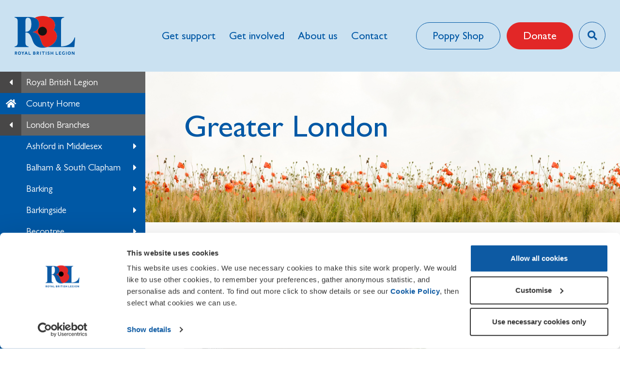

--- FILE ---
content_type: text/html; charset=utf-8
request_url: https://counties.britishlegion.org.uk/counties/greater-london/london-branches/hanworth/
body_size: 53024
content:



<!DOCTYPE HTML>
<html xml:lang="en" lang="en">
<head>
    <meta http-equiv="X-UA-Compatible" content="IE=9; IE=8; IE=7; IE=EDGE" />
    <meta charset="UTF-8">
    <meta name="viewport" content="width=device-width, initial-scale=1">
    <title>
        District. - Greater London - 
    </title>
    <meta name="description" content="The Royal British Legion provides help and welfare to the serving and ex-Service community and their families, is one of the UK&#x27;s largest membership organisations, is the nation&#x27;s custodian of Remembrance and runs the annual Poppy Appeal." />
    <meta name="keywords" content="legion, ex-service, charity, british, british ex-service, british welfare, british legion, ex-service welfare, the royal british legion, british legion, rbl, trbl, welfare, ex-service personnel, ex-service dependants, ex-Service charity, disabled, employment, holiday, fundraising, poppies, poppy appeal, poppy, covenant, legacies, sponsorship, residential homes, war graves, pilgrimages, visits, war pensions, advice, representation, training, resettlement, vocational, small businesses, advice, finance, membership, clubs, benefits, care homes, care services, welfare services, Remembrance Day, Armistice Day, Two minute silence, 2 minute silence, Two minute silence single, 2 minute silence single, Remembrance Sunday, Poppy Support, Poppy Funds, Poppy Homes, Poppy Advice, Poppy Breaks, Poppy Travel, Poppy People, campaign, Festival of Remembrance, veterans, Armed Forces, volunteers, charity work, voluntary work, fundraising, poppy collectors, charitable organisation, Armed Forces support, injured servicemen, help soldiers, army help, help veterans, uk armed forces, forces families, ex-army support, shoulder to shoulder, all who serve, heroes, helping heroes, hero messages, comradeship, Armed Force family, service community, Personnel Recovery Centre, Battle Back Centre, Independent Inquest Advice, Shoulder to shoulder with all who Serve" />
   
    <link rel="icon" type="image/png" sizes="32x32" href="https://pattern-labs.azureedge.net/images/logo/favicon.png?v=2.6.4">

    <meta name="verify-v1" content="fJItADwW2LsRDpWDMucrEBYGAaxZbSLSrCNvwGWfOCE" />
    <meta name="google-site-verification" content="6jPedImPJ2RwOb8RDRq9ttOM1BncONA1wIy5urGWux8" />
    <link rel="alternate" type="application/rss+xml" title="rss" href="/rblrss">
    <!--[if lte IE 8]><script src="http://html5shim.googlecode.com/svn/trunk/html5.js"></script><![endif]-->

    <link rel="stylesheet" integrity="sha384-XxNLWSzCxOe/CFcHcAiJAZ7LarLmw3f4975gOO6QkxvULbGGNDoSOTzItGUG++Q+" crossorigin="anonymous" href="https://pro.fontawesome.com/releases/v5.10.2/css/all.css">
   
    <link rel="stylesheet" href="https://pattern-labs.azureedge.net/css/essential.css">
    <link rel="stylesheet" href="https://pattern-labs.azureedge.net/css/non-essential.css">

    <link rel="stylesheet" href="/dist/css/all.css">

    <link rel="stylesheet" href="/dist/css/lightbox.min.css">

    
  




</head>
<body class="inner">
    <!-- Google Tag Manager -->
    <noscript>
        <iframe src="//www.googletagmanager.com/ns.html?id=GTM-XK29"
                height="0" width="0" style="display:none;visibility:hidden"></iframe>
    </noscript>
    <script>
        (function (w, d, s, l, i) {
            w[l] = w[l] || []; w[l].push({
                'gtm.start':
                    new Date().getTime(), event: 'gtm.js'
            }); var f = d.getElementsByTagName(s)[0],
                j = d.createElement(s), dl = l != 'dataLayer' ? '&l=' + l : ''; j.async = true; j.src =
                    '//www.googletagmanager.com/gtm.js?id=' + i + dl; f.parentNode.insertBefore(j, f);
        })(window, document, 'script', 'dataLayer', 'GTM-XK29');
    </script>

    <section class="content">
        
  <!--<header class="header">-->
    <!-- RBL logo -->
    
      <!--<header id="header">
        <div class="logo">
          <a href="/">
            <img src="//www.britishlegion.org.uk/boilerplate/dist/images/logo.png" width="111" alt="">
          </a>
        </div>
      </header>

  </header>-->


  <header class="o-header bg--blue--pastel text--blue branches-header">
    <div class="o-header__shadow"></div>
    <div class="o-header__container c-flex c-flex--center c-row c-row--header">
      <div class="o-header__logo c-flex__1">
        <a href="https://www.britishlegion.org.uk/">
          <img class="o-header__logo--normal" src="https://functions.rblcdn.co.uk/sitefinity/images/default-source/logos/the-royal-british-legion-logo.svg?sfvrsn=ae34d0e_4&amp;method=CropCropArguments&amp;width=281&amp;height=181" height="181" width="281" title="The Royal British Legion Logo" alt="The Royal British Legion">

          <img class="o-header__logo--menu" src="https://functions.rblcdn.co.uk/sitefinity/images/default-source/logos/the-royal-british-legion-logo--white.svg?sfvrsn=28611083_4&amp;method=CropCropArguments&amp;width=281&amp;height=181" height="181" width="281" title="The Royal British Legion Logo (White)" alt="The Royal British Legion">
        </a>
      </div>

      <div class="o-header__surround c-flex c-flex--center c-flex__1 c-flex__4@large">

        <nav class="o-header__navigation c-flex__grow display@large bg--blue  text--white" data-toggle-element="nav" style="height: auto;">
          <div class="o-header__navigation__container">

            <div class="o-header__navigation__group">
              <a href="#" class="o-header__navigation__item" data-toggle="nav-0" data-toggle-ensure-open="nav">
                <i class="o-header__navigation__item__icon o-header__navigation__item__icon--open icon icon-plus"></i>
                <i class="o-header__navigation__item__icon o-header__navigation__item__icon--close icon icon-minus"></i>
                Get support
              </a>
              <div class="o-header__navigation__sub text--left@large bg--blue  text--white" data-toggle-element="nav-0">
                <div class="o-header__navigation__sub__container c-flex@large">
                  <div class="o-header__navigation__sub__list c-flex__grow padding@large">
                    <ul class="a-list--unstyled">
                      <li>
                        <a class="o-header__navigation__link bg--blue  text--white bg--white@hover text--blue@hover" href="https://www.britishlegion.org.uk/get-support/who-we-help">
                          <i class="icon icon-chevron-right"></i>
                          Who we help
                        </a>
                      </li>
                      <li>
                        <a class="o-header__navigation__link bg--blue  text--white bg--white@hover text--blue@hover" href="https://www.britishlegion.org.uk/get-support/care-and-independent-living">
                          <i class="icon icon-chevron-right"></i>
                          Care and independent living
                        </a>
                      </li>
                      <li>
                        <a class="o-header__navigation__link bg--blue  text--white bg--white@hover text--blue@hover" href="https://www.britishlegion.org.uk/get-support/physical-and-mental-wellbeing">
                          <i class="icon icon-chevron-right"></i>
                          Physical and mental wellbeing
                        </a>
                      </li>
                      <li>
                        <a class="o-header__navigation__link bg--blue  text--white bg--white@hover text--blue@hover" href="https://www.britishlegion.org.uk/get-support/financial-and-employment-support">
                          <i class="icon icon-chevron-right"></i>
                          Financial and employment support
                        </a>
                      </li>
                      <li>
                        <a class="o-header__navigation__link bg--blue  text--white bg--white@hover text--blue@hover" href="https://www.britishlegion.org.uk/get-support/local-community-connections">
                          <i class="icon icon-chevron-right"></i>
                          Local community connections
                        </a>
                      </li>
                      <li>
                        <a class="o-header__navigation__link bg--blue  text--white bg--white@hover text--blue@hover" href="https://www.britishlegion.org.uk/get-support/expert-guidance">
                          <i class="icon icon-chevron-right"></i>
                          Expert guidance
                        </a>
                      </li>
                    </ul>
                  </div>

                  <div class="o-header__navigation__quote c-content display@large padding text--center">
                    <img class="o-header__navigation__quote__image" loading="lazy" src="https://functions.rblcdn.co.uk/sitefinity/images/default-source/stories/legion-helped-us-come-back-together-after-tragedy---chantelle/stories_chantelle_with_pic_smiling.jpg?sfvrsn=81fa4df8_4&amp;method=CropCropArguments&amp;width=380&amp;height=380" height="380" width="380" alt="Chantele holding a picture of her family" title="stories_chantelle_with_pic_smiling">

                    <q class="o-header__navigation__quote__text">RBL came in and listened, supported and helped us come back together as a family.</q>
                  </div>

                </div>

                <div class="o-header__overflow bg--blue"></div>
              </div>
            </div>
            <div class="o-header__navigation__group">
              <a href="#" class="o-header__navigation__item" data-toggle="nav-1" data-toggle-ensure-open="nav">
                <i class="o-header__navigation__item__icon o-header__navigation__item__icon--open icon icon-plus"></i>
                <i class="o-header__navigation__item__icon o-header__navigation__item__icon--close icon icon-minus"></i>
                Get involved
              </a>
              <div class="o-header__navigation__sub text--left@large bg--blue  text--white" data-toggle-element="nav-1">
                <div class="o-header__navigation__sub__container c-flex@large">
                  <div class="o-header__navigation__sub__list c-flex__grow padding@large">
                    <ul class="a-list--unstyled">
                      <li>
                        <a class="o-header__navigation__link bg--blue  text--white bg--white@hover text--blue@hover" href="https://www.britishlegion.org.uk/get-involved/ways-to-give">
                          <i class="icon icon-chevron-right"></i>
                          Ways to give
                        </a>
                      </li>
                      <li>
                        <a class="o-header__navigation__link bg--blue  text--white bg--white@hover text--blue@hover" href="https://www.britishlegion.org.uk/get-involved/things-to-do">
                          <i class="icon icon-chevron-right"></i>
                          Things to do
                        </a>
                      </li>
                      <li>
                        <a class="o-header__navigation__link bg--blue  text--white bg--white@hover text--blue@hover" href="https://www.britishlegion.org.uk/get-involved/poppy-appeal">
                          <i class="icon icon-chevron-right"></i>
                          Poppy Appeal
                        </a>
                      </li>
                      <li>
                        <a class="o-header__navigation__link bg--blue  text--white bg--white@hover text--blue@hover" href="https://www.britishlegion.org.uk/get-involved/remembrance">
                          <i class="icon icon-chevron-right"></i>
                          Remembrance
                        </a>
                      </li>
                    </ul>
                  </div>

                  <div class="o-header__navigation__quote c-content display@large padding text--center">
                    <img class="o-header__navigation__quote__image" loading="lazy" src="https://functions.rblcdn.co.uk/sitefinity/images/default-source/membership/youth_membership_hero_ee138e5f-07c2-4d21-8699-d6b573474292.jpg?sfvrsn=be3739e1_12&amp;method=CropCropArguments&amp;width=380&amp;height=380" height="380" width="380" alt="Youth member of the Royal British legion" title="Youth member of the Royal British legion">

                    <q class="o-header__navigation__quote__text">I love being a member. I feel like part of the family and I've made so many new friends.</q>
                  </div>

                </div>

                <div class="o-header__overflow bg--blue"></div>
              </div>
            </div>
            <div class="o-header__navigation__group">
              <a href="#" class="o-header__navigation__item" data-toggle="nav-2" data-toggle-ensure-open="nav">
                <i class="o-header__navigation__item__icon o-header__navigation__item__icon--open icon icon-plus"></i>
                <i class="o-header__navigation__item__icon o-header__navigation__item__icon--close icon icon-minus"></i>
                About us
              </a>
              <div class="o-header__navigation__sub text--left@large bg--blue  text--white" data-toggle-element="nav-2">
                <div class="o-header__navigation__sub__container c-flex@large">
                  <div class="o-header__navigation__sub__list c-flex__grow padding@large">
                    <ul class="a-list--unstyled">
                      <li>
                        <a class="o-header__navigation__link bg--blue  text--white bg--white@hover text--blue@hover" href="https://www.britishlegion.org.uk/about-us/who-we-are">
                          <i class="icon icon-chevron-right"></i>
                          Who we are
                        </a>
                      </li>
                      <li>
                        <a class="o-header__navigation__link bg--blue  text--white bg--white@hover text--blue@hover" href="https://www.britishlegion.org.uk/about-us/our-history">
                          <i class="icon icon-chevron-right"></i>
                          Our history
                        </a>
                      </li>
                      <li>
                        <a class="o-header__navigation__link bg--blue  text--white bg--white@hover text--blue@hover" href="https://www.britishlegion.org.uk/about-us/our-centenary">
                          <i class="icon icon-chevron-right"></i>
                          Our centenary
                        </a>
                      </li>
                      <li>
                        <a class="o-header__navigation__link bg--blue  text--white bg--white@hover text--blue@hover" href="https://www.britishlegion.org.uk/about-us/our-family-of-charities">
                          <i class="icon icon-chevron-right"></i>
                          Our family of charities
                        </a>
                      </li>
                      <li>
                        <a class="o-header__navigation__link bg--blue  text--white bg--white@hover text--blue@hover" href="https://www.britishlegion.org.uk/about-us/governance">
                          <i class="icon icon-chevron-right"></i>
                          Governance
                        </a>
                      </li>
                      <li>
                        <a class="o-header__navigation__link bg--blue  text--white bg--white@hover text--blue@hover" href="https://www.britishlegion.org.uk/about-us/armed-forces-community-support">
                          <i class="icon icon-chevron-right"></i>
                          Armed Forces community support
                        </a>
                      </li>
                    </ul>
                  </div>

                  <div class="o-header__navigation__quote c-content display@large padding text--center">
                    <img class="o-header__navigation__quote__image" loading="lazy" src="https://functions.rblcdn.co.uk/sitefinity/images/default-source/stories/army-nurse-ben-poku/ben_poku_volunteer.jpg?sfvrsn=6d75cbda_4&amp;method=CropCropArguments&amp;width=380&amp;height=380" height="380" width="380" alt="Volunteer Ben Poku" title="Volunteer Ben Poku">

                    <q class="o-header__navigation__quote__text">RBL means everything to me, that I can be there to help Service men and women.</q>
                  </div>

                </div>

                <div class="o-header__overflow bg--blue"></div>
              </div>
            </div>

            <div class="o-header__navigation__group">
              <a href="#" class="o-header__navigation__item" data-toggle="nav-contact" data-toggle-ensure-open="nav">
                <i class="o-header__navigation__item__icon o-header__navigation__item__icon--open icon icon-plus"></i>
                <i class="o-header__navigation__item__icon o-header__navigation__item__icon--close icon icon-minus"></i>
                Contact
              </a>
              <div class="o-header__navigation__sub text--left@large bg--blue  text--white" data-toggle-element="nav-contact">
                <div class="o-header__navigation__sub__container c-flex@large">
                  <div class="o-header__contact c-flex__grow padding">
                    <div class="o-header__contact__block padding@medium">
                      <p class="o-header__contact__title">
                        If you need help...
                      </p>



                      <div class="m-contact-method o-header__contact__method m-contact-method--inline c-flex">
                        <div class="m-contact-method__icon hidden@medium">
                          <i class="icon icon-mobile"></i>
                        </div>

                        <div class="m-contact-method__icon m-contact-method__icon--image  display@medium ">
                          <img class="m-contact-method__image" loading="lazy" src="https://functions.rblcdn.co.uk/sitefinity/images/default-source/icons/mobile.png?sfvrsn=31c45de_4&amp;method=CropCropArguments&amp;width=100&amp;height=100" height="100" width="100" alt="Mobile" title="Mobile Icon">
                        </div>

                        <div class="m-contact-method__content">

                          <a class="m-contact-method__title text--bold" href="tel:08088028080" tabindex="-1">
                            Call 0808 802 8080
                          </a>

                          <p class="m-contact-method__copy">
                            <span>8am to 8pm,</span>

                            <span>7 days a week</span>
                          </p>

                          <div class="display@medium">
                            <a class="m-contact-method__button a-button bg--blue border--white text--white bg--white@hover text--blue@hover" href="tel:08088028080" data-button-type="cta">
                              0808 802 8080
                            </a>
                          </div>
                        </div>
                      </div>

                      <div class="m-contact-method o-header__contact__method m-contact-method--inline c-flex">
                        <div class="m-contact-method__icon hidden@medium">
                          <i class="icon icon-chevron-right"></i>
                        </div>

                        <div class="m-contact-method__icon m-contact-method__icon--image  display@medium ">
                          <img class="m-contact-method__image" loading="lazy" src="https://functions.rblcdn.co.uk/sitefinity/images/default-source/icons/live-chat.png?sfvrsn=c7f0cd49_4&amp;method=CropCropArguments&amp;width=100&amp;height=100" height="100" width="100" alt="Live Chat" title="Live Chat Icon">
                        </div>

                        <div class="m-contact-method__content">

                          <a class="m-contact-method__title text--bold" href="https://support.britishlegion.org.uk/app/utils/login_form/redirect/chat%252Fchat_launch" tabindex="-1">
                            Online chat
                          </a>

                          <p class="m-contact-method__copy">
                            <span>8am to 8pm,</span>

                            <span>7 days a week</span>
                          </p>

                          <div class="display@medium">
                            <a class="m-contact-method__button a-button bg--blue border--white text--white bg--white@hover text--blue@hover" href="https://support.britishlegion.org.uk/app/utils/login_form/redirect/chat%252Fchat_launch" data-button-type="cta">
                              Launch online chat
                            </a>
                          </div>
                        </div>
                      </div>

                      <div class="m-contact-method o-header__contact__method m-contact-method--inline c-flex">
                        <div class="m-contact-method__icon hidden@medium">
                          <i class="icon icon-chevron-right"></i>
                        </div>

                        <div class="m-contact-method__icon m-contact-method__icon--image  display@medium ">
                          <img class="m-contact-method__image" loading="lazy" src="https://functions.rblcdn.co.uk/sitefinity/images/default-source/icons/map-marker.png?sfvrsn=4c01afb0_4&amp;method=CropCropArguments&amp;width=100&amp;height=100" height="100" width="100" alt="Map Marker" title="Map Marker Icon">
                        </div>

                        <div class="m-contact-method__content">

                          <a class="m-contact-method__title text--bold" href="/get-support/local-community-connections/the-legion-near-you" tabindex="-1">
                            Get local help
                          </a>

                          <p class="m-contact-method__copy">
                            <span>Find your closest RBL location</span>

                          </p>

                          <div class="display@medium">
                            <a class="m-contact-method__button a-button bg--blue border--white text--white bg--white@hover text--blue@hover" href="https://www.britishlegion.org.uk/get-support/local-community-connections/the-legion-near-you" data-button-type="cta">
                              RBL near you
                            </a>
                          </div>
                        </div>
                      </div>
                    </div>
                    <div class="o-header__contact__block padding@medium">
                      <p class="o-header__contact__title">
                        For supporters...
                      </p>



                      <div class="m-contact-method o-header__contact__method m-contact-method--inline c-flex">
                        <div class="m-contact-method__icon hidden@medium">
                          <i class="icon icon-mobile"></i>
                        </div>

                        <div class="m-contact-method__icon m-contact-method__icon--image  display@medium ">
                          <img class="m-contact-method__image" loading="lazy" src="https://functions.rblcdn.co.uk/sitefinity/images/default-source/icons/mobile--love.png?sfvrsn=ffd2e572_4&amp;method=CropCropArguments&amp;width=100&amp;height=100" height="100" width="100" alt="Mobile with Heart" title="Mobile with Heart Icon">
                        </div>

                        <div class="m-contact-method__content">

                          <a class="m-contact-method__title text--bold" href="tel:0333 011 4500" tabindex="-1">
                            Call 0345 845 1945
                          </a>

                          <p class="m-contact-method__copy">
                            <span>For assistance with,</span>

                            <span>donations or fundraising</span>
                          </p>

                        </div>
                      </div>
                    </div>
                    <div class="o-header__contact__block padding@medium">
                      <p class="o-header__contact__title">
                        For members...
                      </p>



                      <div class="m-contact-method o-header__contact__method m-contact-method--inline c-flex">
                        <div class="m-contact-method__icon hidden@medium">
                          <i class="icon icon-mobile"></i>
                        </div>

                        <div class="m-contact-method__icon m-contact-method__icon--image  display@medium ">
                          <img class="m-contact-method__image" loading="lazy" src="https://functions.rblcdn.co.uk/sitefinity/images/default-source/icons/mobile--love.png?sfvrsn=ffd2e572_4&amp;method=CropCropArguments&amp;width=100&amp;height=100" height="100" width="100" alt="Mobile with Heart" title="Mobile with Heart Icon">
                        </div>

                        <div class="m-contact-method__content">

                          <a class="m-contact-method__title text--bold" href="tel:08003077773" tabindex="-1">
                            Call 0800 307 7773
                          </a>

                          <p class="m-contact-method__copy">
                            <span>For help with,</span>

                            <span>Membership queries</span>
                          </p>

                        </div>
                      </div>
                    </div>
                  </div>
                </div>

                <div class="o-header__overflow bg--blue"></div>
              </div>
            </div>
          </div>
        </nav>
        <div class="o-header__ctas display@large no-wrap text--center bg--blue  text--white" data-toggle-element="nav" style="top: 1109px;">
          <a class="o-header__cta o-header__cta--shop a-button border--current bg--white@hover text--blue@hover" href="https://www.poppyshop.org.uk/" target="_blank" rel="sponsored noopener" data-append-seg-code="" data-button-type="outbound">
            Poppy Shop
          </a>

          <a class="o-header__cta o-header__cta--donate a-button bg--red border--red text--white bg--white@hover text--red@hover" href="https://www.britishlegion.org.uk/get-involved/ways-to-give/donate" title="I'm a button link" target="_self" data-button-type="outbound">
            Donate
          </a>
        </div>
        <div class="o-header__toggle o-header__toggle--nav c-flex__grow hidden@large text--right">
          <button class="icon--circle a-toggle bg--blue--pastel border--blue text--blue bg--white@hover" data-toggle="nav" aria-label="Toggle navigation" data-button-type="toggle">
            <i class="a-toggle__on icon icon-bars"></i>
            <i class="a-toggle__off icon icon-cross"></i>
          </button>
        </div>

        <div class="o-header__toggle o-header__toggle--search">
          <button class="icon--circle a-toggle bg--blue--pastel border--blue text--blue bg--white@hover" data-toggle="search" aria-label="Toggle search overlay" data-button-type="toggle">
            <i class="a-toggle__on icon icon-search"></i>
            <i class="a-toggle__off icon icon-cross"></i>
          </button>
        </div>


        <div class="o-header__search padding bg--blue  text--white" data-toggle-element="search" style="height: 1109px;">
          <div class="c-flex c-flex--center c-row c-row--large">
            <div class="o-header__search__container c-flex c-flex--column">
              <div class="o-header__search__bar c-flex c-flex--center c-flex__grow">
                <form class="m-search a-autocomplete" method="get" action="https://www.britishlegion.org.uk/search-results/" autocomplete="off" data-autocomplete="/api/search/autocomplete" data-form-category="Search" data-form-name="Search">
                  <div hidden="">
                    <input type="hidden" name="indexCatalogue" value="main-search">
                    <input type="hidden" name="wordsMode" value="AllWords">
                  </div>

                  <label class="a-label m-search__label text--large" for="searchQuery">Search for...</label>
                  <div class="m-search__container c-flex c-flex--center">
                    <div class="a-autocomplete__container c-flex__grow">
                      <input class="m-search__input a-autocomplete__input a-input" name="searchQuery" type="search" placeholder="Start typing" autocomplete="off">
                    </div>
                    <div>
                      <select class="m-search__categories a-select a-select--collapsable bg--blue" name="category">
                        <option value="" selected="">All of The Legion</option>
                        <option value="0610520a-a006-46e6-a4da-a38a0f33a493">How to help </option>
                        <option value="0a94b82f-0fe0-4934-9898-ee335e297d17">Info and advice </option>
                        <option value="c25469bd-9026-4d02-bc0d-9607a166b2d5">Events </option>
                        <option value="bf4ff14e-f475-4131-a4f3-02ec9bceb170">Remembrance </option>
                        <option value="20844994-6a4f-4f8f-8bbe-e734d42c770b">News and updates </option>
                        <option value="ff324885-a100-42ff-83ae-7c44924dcfa8">Find RBL </option>
                        <option value="931d5047-c129-477d-9303-ae94bba480a2">News </option>
                        <option value="1c449dd2-b180-496e-94cf-a80ad4003434">Branch </option>
                        <option value="7cc1b518-d3ff-4609-98b7-b8d453786c70">Teaching Remembrance </option>
                        <option value="d5a62150-17a3-4ae5-9f49-40179617064d">About RBL </option>
                      </select>
                    </div>
                    <div>
                      <button class="m-search__submit a-button bg--red border--red text--white bg--white@hover text--red@hover" type="submit" data-button-type="submit">
                        <i class="m-search__submit icon icon-search"></i>
                      </button>
                    </div>
                  </div>
                </form>
              </div>

              <div>
                <div class="o-header__search-terms m-popular-search-terms c-content">
                  <div class="m-popular-search-terms__title text--large">Popular today</div>
                  <div class="m-popular-search-terms__terms no-wrap scrollable">
                    <a class="m-popular-search-terms__term a-button bg--blue border--white text--white bg--white@hover text--blue@hover" href="https://www.britishlegion.org.uk/search-results/?indexCatalogue=main-search&amp;searchQuery=Membership" title="Search for 'Membership'">
                      Membership
                    </a>
                    <a class="m-popular-search-terms__term a-button bg--blue border--white text--white bg--white@hover text--blue@hover" href="https://www.britishlegion.org.uk/search-results/?indexCatalogue=main-search&amp;searchQuery=Events" title="Search for 'Events'">
                      Events
                    </a>
                    <a class="m-popular-search-terms__term a-button bg--blue border--white text--white bg--white@hover text--blue@hover" href="https://www.britishlegion.org.uk/search-results/?indexCatalogue=main-search&amp;searchQuery=Falklands+40" title="Search for 'Falklands 40'">
                      Falklands 40
                    </a>
                  </div>
                </div>
              </div>
            </div>
          </div>
        </div>
      </div>
    </div>
  </header>
    



        
  <!-- navigation -->
  <div class="navigation">
    <nav class="nav-area win-height">
      <nav id="nav">


<!-- Beginning of the navigation -->
<ul class="first-level">
    <li class="nav-item back">
        <a href="https://www.britishlegion.org.uk/">Royal British Legion</a>
    </li>
    <li class="nav-item home">
        <a href="/counties/greater-london/"> County Home</a>
    </li>

        <li class="nav-item previous">
            <a href="/counties/greater-london/london-branches/">
London Branches            </a>
        </li>

    <li class="sub-level-nav">
        <ul>
			    <li class="  nav-item">
				    <a href="/counties/greater-london/london-branches/ashford-in-middlesex/">Ashford in Middlesex <i class="has-children fa fa-caret-right"></i></a>
				    <ul class="sub-nav" style="min-height: 456px;">
						    <li class="nav-item sub-level-2"> 
							    <a href="/counties/greater-london/london-branches/ashford-in-middlesex/related-links/">Related Links</a>
						    </li>
				    </ul>
			    </li>
			    <li class="  nav-item">
				    <a href="/counties/greater-london/london-branches/balham-south-clapham/">Balham &amp; South Clapham <i class="has-children fa fa-caret-right"></i></a>
				    <ul class="sub-nav" style="min-height: 456px;">
						    <li class="nav-item sub-level-2"> 
							    <a href="/counties/greater-london/london-branches/balham-south-clapham/related-links/">Related Links</a>
						    </li>
				    </ul>
			    </li>
			    <li class="  nav-item">
				    <a href="/counties/greater-london/london-branches/barking/">Barking <i class="has-children fa fa-caret-right"></i></a>
				    <ul class="sub-nav" style="min-height: 456px;">
						    <li class="nav-item sub-level-2"> 
							    <a href="/counties/greater-london/london-branches/barking/related-links/">Related Links</a>
						    </li>
				    </ul>
			    </li>
			    <li class="  nav-item">
				    <a href="/counties/greater-london/london-branches/barkingside/">Barkingside <i class="has-children fa fa-caret-right"></i></a>
				    <ul class="sub-nav" style="min-height: 456px;">
						    <li class="nav-item sub-level-2"> 
							    <a href="/counties/greater-london/london-branches/barkingside/related-links/">Related Links</a>
						    </li>
				    </ul>
			    </li>
			    <li class="  nav-item">
				    <a href="/counties/greater-london/london-branches/becontree/">Becontree <i class="has-children fa fa-caret-right"></i></a>
				    <ul class="sub-nav" style="min-height: 456px;">
						    <li class="nav-item sub-level-2"> 
							    <a href="/counties/greater-london/london-branches/becontree/ve-day-80/">VE DAY 80.</a>
						    </li>
				    </ul>
			    </li>
			    <li class="  nav-item">
				    <a href="/counties/greater-london/london-branches/bermondsey/">Bermondsey <i class="has-children fa fa-caret-right"></i></a>
				    <ul class="sub-nav" style="min-height: 456px;">
						    <li class="nav-item sub-level-2"> 
							    <a href="/counties/greater-london/london-branches/bermondsey/related-links/">Related Links</a>
						    </li>
				    </ul>
			    </li>
			    <li class="  nav-item">
				    <a href="/counties/greater-london/london-branches/bexleyheath-and-welling/">Bexleyheath and Welling <i class="has-children fa fa-caret-right"></i></a>
				    <ul class="sub-nav" style="min-height: 456px;">
						    <li class="nav-item sub-level-2"> 
							    <a href="/counties/greater-london/london-branches/bexleyheath-and-welling/walk-4-honour/">Walk 4 Honour.</a>
						    </li>
						    <li class="nav-item sub-level-2"> 
							    <a href="/counties/greater-london/london-branches/bexleyheath-and-welling/branch-events-2025/">Branch Events 2025</a>
						    </li>
				    </ul>
			    </li>
			    <li class="  nav-item">
				    <a href="/counties/greater-london/london-branches/charlton/">Charlton <i class="has-children fa fa-caret-right"></i></a>
				    <ul class="sub-nav" style="min-height: 456px;">
						    <li class="nav-item sub-level-2"> 
							    <a href="/counties/greater-london/london-branches/charlton/related-links/">Related Links</a>
						    </li>
				    </ul>
			    </li>
			    <li class="  nav-item">
				    <a href="/counties/greater-london/london-branches/chelsea-kensington/">Chelsea &amp; Kensington <i class="has-children fa fa-caret-right"></i></a>
				    <ul class="sub-nav" style="min-height: 456px;">
						    <li class="nav-item sub-level-2"> 
							    <a href="/counties/greater-london/london-branches/chelsea-kensington/related-links/">Related Links</a>
						    </li>
				    </ul>
			    </li>
			    <li class="  nav-item">
				    <a href="/counties/greater-london/london-branches/chingford-branch/">Chingford Branch. <i class="has-children fa fa-caret-right"></i></a>
				    <ul class="sub-nav" style="min-height: 456px;">
						    <li class="nav-item sub-level-2"> 
							    <a href="/counties/greater-london/london-branches/chingford-branch/branch-history/">Branch History.</a>
						    </li>
						    <li class="nav-item sub-level-2"> 
							    <a href="/counties/greater-london/london-branches/chingford-branch/branch-committee/">Branch Committee</a>
						    </li>
						    <li class="nav-item sub-level-2"> 
							    <a href="/counties/greater-london/london-branches/chingford-branch/rbl-club-chingford/">RBL Club Chingford.</a>
						    </li>
						    <li class="nav-item sub-level-2"> 
							    <a href="/counties/greater-london/london-branches/chingford-branch/chingford-hall-hire/">Chingford Hall Hire.</a>
						    </li>
						    <li class="nav-item sub-level-2"> 
							    <a href="/counties/greater-london/london-branches/chingford-branch/poppy-appeal/">Poppy Appeal</a>
						    </li>
				    </ul>
			    </li>
			    <li class="  nav-item">
				    <a href="/counties/greater-london/london-branches/chiswick/">Chiswick <i class="has-children fa fa-caret-right"></i></a>
				    <ul class="sub-nav" style="min-height: 456px;">
						    <li class="nav-item sub-level-2"> 
							    <a href="/counties/greater-london/london-branches/chiswick/related-links/">Related Links</a>
						    </li>
				    </ul>
			    </li>
					    <li class=" nav-item">
						    <a href="/counties/greater-london/london-branches/collier-row/">Collier Row </a>
					    </li>
					    <li class=" nav-item">
						    <a href="/counties/greater-london/london-branches/crayford-erith/">Crayford &amp; Erith </a>
					    </li>
					    <li class=" nav-item">
						    <a href="/counties/greater-london/london-branches/dulwich-branch/">Dulwich branch. </a>
					    </li>
					    <li class=" nav-item">
						    <a href="/counties/greater-london/london-branches/eastcote/">Eastcote </a>
					    </li>
					    <li class=" nav-item">
						    <a href="/counties/greater-london/london-branches/east-ham/">East Ham </a>
					    </li>
			    <li class="  nav-item">
				    <a href="/counties/greater-london/london-branches/eltham-wellhall/">Eltham &amp; Wellhall <i class="has-children fa fa-caret-right"></i></a>
				    <ul class="sub-nav" style="min-height: 456px;">
						    <li class="nav-item sub-level-2"> 
							    <a href="/counties/greater-london/london-branches/eltham-wellhall/related-links/">Related Links</a>
						    </li>
				    </ul>
			    </li>
					    <li class=" nav-item">
						    <a href="/counties/greater-london/london-branches/enfield/">Enfield </a>
					    </li>
					    <li class=" nav-item">
						    <a href="/counties/greater-london/london-branches/friern-barnet/">Friern Barnet </a>
					    </li>
			    <li class="  nav-item">
				    <a href="/counties/greater-london/london-branches/greater-london-authority-city-hall/">Greater London Authority City Hall <i class="has-children fa fa-caret-right"></i></a>
				    <ul class="sub-nav" style="min-height: 456px;">
						    <li class="nav-item sub-level-2"> 
							    <a href="/counties/greater-london/london-branches/greater-london-authority-city-hall/related-links/">Related Links</a>
						    </li>
				    </ul>
			    </li>
					    <li class="active nav-item">
						    <a href="/counties/greater-london/london-branches/hanworth/">Hanworth </a>
					    </li>
			    <li class="  nav-item">
				    <a href="/counties/greater-london/london-branches/heston/">Heston <i class="has-children fa fa-caret-right"></i></a>
				    <ul class="sub-nav" style="min-height: 456px;">
						    <li class="nav-item sub-level-2"> 
							    <a href="/counties/greater-london/london-branches/heston/related-links/">Related Links</a>
						    </li>
						    <li class="nav-item sub-level-2"> 
							    <a href="/counties/greater-london/london-branches/heston/events/">Events.</a>
						    </li>
				    </ul>
			    </li>
					    <li class=" nav-item">
						    <a href="/counties/greater-london/london-branches/harrow/">Harrow </a>
					    </li>
					    <li class=" nav-item">
						    <a href="/counties/greater-london/london-branches/harrow-club/">Harrow Club </a>
					    </li>
					    <li class=" nav-item">
						    <a href="/counties/greater-london/london-branches/leytonstone/">Leytonstone </a>
					    </li>
					    <li class=" nav-item">
						    <a href="/counties/greater-london/london-branches/lloyds-of-london/">Lloyds of London </a>
					    </li>
					    <li class=" nav-item">
						    <a href="/counties/greater-london/london-branches/loughton/">Loughton </a>
					    </li>
					    <li class=" nav-item">
						    <a href="/counties/greater-london/london-branches/mitcham/">Mitcham </a>
					    </li>
					    <li class=" nav-item">
						    <a href="/counties/greater-london/london-branches/monash/">Monash </a>
					    </li>
					    <li class=" nav-item">
						    <a href="/counties/greater-london/london-branches/muswell-hill-and-highgate/">Muswell Hill and Highgate </a>
					    </li>
					    <li class=" nav-item">
						    <a href="/counties/greater-london/london-branches/new-addington/">New Addington </a>
					    </li>
			    <li class="  nav-item">
				    <a href="/counties/greater-london/london-branches/north-bermondsey/">North Bermondsey. <i class="has-children fa fa-caret-right"></i></a>
				    <ul class="sub-nav" style="min-height: 456px;">
						    <li class="nav-item sub-level-2"> 
							    <a href="/counties/greater-london/london-branches/north-bermondsey/ve-day-80/">VE DAY 80</a>
						    </li>
				    </ul>
			    </li>
					    <li class=" nav-item">
						    <a href="/counties/greater-london/london-branches/north-woolwich-and-silvertown/">North Woolwich and Silvertown </a>
					    </li>
					    <li class=" nav-item">
						    <a href="/counties/greater-london/london-branches/paddington/">Paddington </a>
					    </li>
			    <li class="  nav-item">
				    <a href="/counties/greater-london/london-branches/potters-bar/">Potters Bar <i class="has-children fa fa-caret-right"></i></a>
				    <ul class="sub-nav" style="min-height: 456px;">
						    <li class="nav-item sub-level-2"> 
							    <a href="/counties/greater-london/london-branches/potters-bar/ve-day-80-events/">VE DAY 80 EVENTS.</a>
						    </li>
				    </ul>
			    </li>
					    <li class=" nav-item">
						    <a href="/counties/greater-london/london-branches/putney/">Putney </a>
					    </li>
					    <li class=" nav-item">
						    <a href="/counties/greater-london/london-branches/richmond-surrey/">Richmond (Surrey) </a>
					    </li>
					    <li class=" nav-item">
						    <a href="/counties/greater-london/london-branches/ruislip/">Ruislip </a>
					    </li>
					    <li class=" nav-item">
						    <a href="/counties/greater-london/london-branches/safeway-foods/">Safeway Foods </a>
					    </li>
					    <li class=" nav-item">
						    <a href="/counties/greater-london/london-branches/southgate/">Southgate </a>
					    </li>
			    <li class="  nav-item">
				    <a href="/counties/greater-london/london-branches/southwark/">Southwark <i class="has-children fa fa-caret-right"></i></a>
				    <ul class="sub-nav" style="min-height: 456px;">
						    <li class="nav-item sub-level-2"> 
							    <a href="/counties/greater-london/london-branches/southwark/related-links/">Related Links</a>
						    </li>
				    </ul>
			    </li>
					    <li class=" nav-item">
						    <a href="/counties/greater-london/london-branches/teddington/">Teddington </a>
					    </li>
					    <li class=" nav-item">
						    <a href="/counties/greater-london/london-branches/thamesmead-and-abbey-wood/">Thamesmead and Abbey Wood </a>
					    </li>
					    <li class=" nav-item">
						    <a href="/counties/greater-london/london-branches/walthamstow-rbl/">Walthamstow RBL </a>
					    </li>
			    <li class="  nav-item">
				    <a href="/counties/greater-london/london-branches/wembley-sudbury/">Wembley &amp; Sudbury. <i class="has-children fa fa-caret-right"></i></a>
				    <ul class="sub-nav" style="min-height: 456px;">
						    <li class="nav-item sub-level-2"> 
							    <a href="/counties/greater-london/london-branches/wembley-sudbury/ve-day-80-events/">VE DAY 80 Events.</a>
						    </li>
				    </ul>
			    </li>
					    <li class=" nav-item">
						    <a href="/counties/greater-london/london-branches/wimbledon-and-merton/">Wimbledon and Merton </a>
					    </li>
        </ul>
    </li>
    <li class="nav-item join-the-legion">
        <a class="o-cta__button a-button bg--red border--red text--white bg--white@hover text--red@hover" href="https://www.britishlegion.org.uk/get-involved/things-to-do/membership" target="_self" data-button-type="cta">
            Join RBL
        </a>
    </li>
</ul>

      </nav>
    </nav>
  </div>




        <div id="wrapper" class="main-wrapper">
            <!-- navigation show/hide button for mobile -->
            <a href="#" class="nav-opener"><span></span></a>
            <!-- RBL logo -->


            <div id="main">
                
  
  <form runat="server">
    

<section class="img-strip">
  <div class="img-holder">
    <div class="img-frame ">
      <img id="poppyfield" src="/dist/images/poppy_field.jpg" width="575" height="147" alt="poppy field" title="poppy field">
      <h2 class="branch-name">
        Greater London
      </h2>
    </div>
  </div>
</section>

    <article id="content">

      <article class="content-box">
        <header class="heading">
          <h2>
            Hanworth
          </h2>
        </header>

        <h4>We are here</h4>
<p>Club open, Branch closed.</p>
<p><img src="/media/5121834/hanworth-club-house.jpg" alt="Hanworth Club House" width="500" height="263" /></p>
<div class="address">22 Cross Road</div>
<div class="address">FELTHAM</div>
<div class="address">Middlesex</div>
<div class="address"><a href="https://goo.gl/maps/Fdor3kSPCa72" target="_self">TW13 6QW</a></div>
<div class="address"></div>
<div class="address">
<div class="m-small-text"></div>
<div class="m-small-text"><a href="https://selfservice.britishlegion.org.uk/addmember/details" target="_self"><img style="border: 2px solid black; margin-right: auto; margin-left: auto; display: block;" src="/media/51497/joinupbutton_150x68.jpg" alt="joinupbutton.jpg" width="150" height="68" /></a></div>
</div>
<div class="m-small-text"><br />The Hanworth Club has a beer garden, an outside area, a dart board, pool table entertainment with DJ's, karaoke and live music events.  The club holds quiz nights. Big screen and football on TV. Sky sports as well as terrestrial TV.</div>
<p><a rel="noopener" href="/membership/being-a-member" target="_blank">What does membership offer you</a>.</p>
<ul>
<li>Join a network of people who care about the Armed Forces family</li>
<li>Support our campaigning work</li>
<li>Influence the future of the Legion</li>
<li>Enjoy friendship and camaraderie</li>
<li>Open to all supporters of the Armed Forces family</li>
</ul>
<p> </p>
<p> </p>
        



      </article>

        



    </article>
  </form>




            </div>

        </div>
    </section>
    <section class="footer">
        
<footer class="o-footer o-footer__border bg--blue--pastel text--blue">


  <div class="c-row c-row--padding text--center">
    <div class="o-footer__logo">
      <img class="o-footer__logo--rbl" loading="lazy" src="https://functions.rblcdn.co.uk/sitefinity/images/default-source/logos/the-royal-british-legion-logo.svg?sfvrsn=ae34d0e_4&amp;method=CropCropArguments&amp;width=156&amp;height=100" height="100" width="156" alt="The Royal British Legion" title="The Royal British Legion Logo">
    </div>

    <div class="o-footer__logos c-flex@large c-flex--center">
      <div class="c-content c-flex@medium c-flex__3">
        <div class="o-footer__logo c-flex__1">
          <a href="https://www.veteransgateway.org.uk" target="_blank" rel="noreferrer">
            <img loading="lazy" src="https://functions.rblcdn.co.uk/sitefinity/images/default-source/logos/veterans-gateway.png?sfvrsn=48e0ad8f_4&amp;method=ResizeFitToAreaArguments&amp;width=200&amp;height=70" height="70" width="200" alt="Veterans Gateway" title="Veterans Gateway Logo">
          </a>
        </div>

        <div class="o-footer__logo c-flex__1">
          <a href="https://www.cobseo.org.uk" target="_blank" rel="noreferrer">
            <img loading="lazy" src="https://functions.rblcdn.co.uk/sitefinity/images/default-source/logos/cobseo.png?sfvrsn=657913aa_4&amp;method=ResizeFitToAreaArguments&amp;width=200&amp;height=70" height="70" width="200" alt="Cobseo" title="Cobseo Logo">
          </a>
        </div>

        <div class="o-footer__logo c-flex__1">
          <a href="https://www.fundraisingregulator.org.uk" target="_blank" rel="noreferrer">
            <img loading="lazy" src="https://functions.rblcdn.co.uk/sitefinity/images/default-source/logos/fundraising-regulator.png?sfvrsn=f46dcc8d_4&amp;method=ResizeFitToAreaArguments&amp;width=200&amp;height=70" height="70" width="200" alt="Fundraising Regulator" title="Fundraising Regulator Logo">
          </a>
        </div>

      </div>

      <div class="o-footer__legal o-footer__border c-flex__1 text--left@large">
        © Royal British Legion 2025. Registered Charity No 219279.
      </div>
    </div>


    <div class="c-row c-row--padding text--center">
      <div class="o-footer__border o-footer__logos c-flex@large c-flex--center">
        <div class="c-content c-row--padding c-flex@medium c-flex__3">
          <div class="o-footer__logo c-flex__1">
            Royal British Legion 199 Borough High St<br />
            London SE1 1AA <br />
            +44 (0)20 3207 2100
          </div>
        </div>
      </div>


      <div class="c-row text--center">
        <p>
          <a href="https://www.britishlegion.org.uk/about-us/media-centre/">Media centre</a>
          &nbsp;|&nbsp;
          <a href="https://www.britishlegion.org.uk/about-us/contact-us">Contact us</a>
          &nbsp;|&nbsp;

          <a href="https://www.britishlegion.org.uk/about-us/our-privacy-policy-and-promise">Our privacy policy and promise</a>
          &nbsp;|&nbsp;
          <a href="https://www.britishlegion.org.uk/about-us/legal-notice-data-protection/cookies">Cookies</a>
          &nbsp;|&nbsp;
          <a href="https://www.britishlegion.org.uk/sitemap/">Sitemap</a>
          &nbsp;|&nbsp;
          <a href="mailto:Membership.ITSupport@RBL.Community">IT Support</a>

        </p>
        </div>


      </div>
    </div>
</footer>

    </section>

    <div class="mob-blackout"></div>

    <script type="text/javascript" src="https://ajax.aspnetcdn.com/ajax/jQuery/jquery-2.2.4.min.js"></script>
    <script type="text/javascript" src="https://ajax.aspnetcdn.com/ajax/jquery.ui/1.8.22/jquery-ui.js"></script>
    <script type="text/javascript" src="https://ajax.aspnetcdn.com/ajax/jquery.validate/1.10.0/jquery.validate.min.js"></script>
    <script type="text/javascript" src="https://ajax.aspnetcdn.com/ajax/mvc/3.0/jquery.validate.unobtrusive.min.js"></script>

    <script src="//use.typekit.net/gzf1usn.js"></script>
    <script>try { Typekit.load({ async: true }); } catch (e) { }</script>

    <script src="https://pattern-labs.azureedge.net/js/main.js"></script>
    <script src="/dist/js/lightbox.min.js"></script>
    <script src="/dist/js/all.js"></script>
    <asp:ContentPlaceHolder ID="rbl_masterScriptContainer" runat="server"></asp:ContentPlaceHolder>
    
  







</body>
</html>

--- FILE ---
content_type: text/css
request_url: https://counties.britishlegion.org.uk/dist/css/all.css
body_size: 20612
content:
#header:after,#main:after,.breadcrumb ul:after,.search-holder:after{clear:both;content:" ";display:block}.breadcrumb ul,.header-part .sub-nav ul,.socials-list{list-style:none;margin:0;padding:0}sub,sup{font-size:75%;position:relative;vertical-align:baseline}html{box-sizing:border-box;height:100%}html.no-footer-bottom{height:auto}*{max-height:1000000px}*,:after,:before{box-sizing:inherit}body{background:#fff;color:#000;margin:0;min-width:320px}article,aside,details,figcaption,figure,footer,header,main,nav,section,summary{display:block}article.content-box h2,aside.content-box h2,details.content-box h2,figcaption.content-box h2,figure.content-box h2,footer.content-box h2,header.content-box h2,main.content-box h2,nav.content-box h2,section.content-box h2,summary.content-box h2{margin-bottom:10px}footer a{color:#0058a5}.clearfix{clear:both}img{border-style:none;height:auto;max-height:none;max-width:100%}a{color:#e00a0f}a,a:hover{text-decoration:none}input[type=search]{max-width:720px}input:not([type=radio]):not([type=checkbox]):not([type=search]),select,textarea{-webkit-appearance:none;vertical-align:middle;width:100%}input:not([type=radio]):not([type=checkbox]):not([type=search]):not(#surprise_amountb,#surprise_amounta,.btn,.link,.a-select,.a-input),select:not(#surprise_amountb,#surprise_amounta,.btn,.link,.a-select,.a-input),textarea:not(#surprise_amountb,#surprise_amounta,.btn,.link,.a-select,.a-input){color:#000!important}input:not([type=radio]):not([type=checkbox]):not([type=search]).gsc-search-button,select.gsc-search-button,textarea.gsc-search-button{background:#e00a0f;border:0;color:#fff}label{display:inline-block;line-height:24px;padding-top:10px}fieldset,form{border-style:none;margin:0;padding:0}button::-moz-focus-inner,input::-moz-focus-inner{border:0;padding:0}button,input[type=button],input[type=file],input[type=reset],input[type=submit]{cursor:pointer}input[type=date],input[type=email],input[type=number],input[type=password],input[type=phone],input[type=tel],input[type=text],input[type=url]{height:44px;line-height:44px;margin:0 0 30px;padding:0 15px;width:100%}input[type=date]:focus,input[type=email]:focus,input[type=number]:focus,input[type=password]:focus,input[type=phone]:focus,input[type=tel]:focus,input[type=text]:focus,input[type=url]:focus{border-color:#6d665d}.icheck-item{margin-bottom:20px!important}input[type=date]::-webkit-inner-spin-button,input[type=date]::-webkit-outer-spin-button,input[type=number]::-webkit-inner-spin-button,input[type=number]::-webkit-outer-spin-button{-webkit-appearance:none;margin:0}input[type=number]{-moz-appearance:textfield}input#recaptcha_response_field{background:#fff;height:auto;line-height:normal;padding:0 5px}.field-validation-error{color:#e00a0f;display:block;margin-bottom:5px}textarea{margin-bottom:30px;overflow:auto;padding:10px 15px;resize:vertical;vertical-align:top}textarea:focus{border-color:#6d665d}input[type=checkbox],input[type=radio]{padding:0}#postcode_lookup_field button,#postcode_lookup_field select{margin-bottom:30px}#postcode_lookup_field button{max-width:273px}h1,h2,h3,h4,h5,h6{color:#0058a5}h4{font-weight:600}p{margin:0 0 1.2em}q{quotes:none}q:after,q:before{content:"";content:none}sub{bottom:-.25em}sup{top:-.5em}table{border-collapse:collapse;border-spacing:0;width:100%}table thead th{border-bottom:2px solid #dadad9}table tbody td,table thead th{padding:15px;text-align:left}i{font-family:Font Awesome\ 5 Pro;font-style:normal}i span{display:block;height:0;overflow:hidden;width:0}blockquote{font-size:28px;line-height:40px;margin-top:0;text-align:center}input,select,textarea{background:#dadad9;border:0;color:#000}xmp{white-space:pre-wrap}.spacer{clear:both;display:block;float:none;height:30px}.recaptchatable #recaptcha_response_field{border:0}.error{background:rgba(224,10,15,.2);border:1px solid #e00a0f;color:#e00a0f;padding:15px}#main{background:#fff;overflow:hidden;padding-top:148px}.container,.container-fluid,.sub-container{margin:0 auto;max-width:940px}.mob-blackout{background:#000;bottom:0;display:none;height:100%;left:0;opacity:.7;position:fixed;right:0;top:0;width:100%}.link,button,button.link{background:#e00a0f;border:0;border-radius:3px;color:#fff;display:block;font-family:futura-pt,arial,"sans-serif";font-size:18px;line-height:24px;margin:0 0 3px;padding:10px 5px;text-align:center;transition:all .2s;width:100%}.main-home{border-top:0!important}#wrapper{height:100%;position:relative;width:100%}#wrapper.main-wrapper{padding-left:300px}.icheckbox_square-red,.iradio_square-red{height:27px!important;margin-right:10px!important;position:relative;top:10px}.center{text-align:center}.block,.module{margin:0 0 40px}.block:after,.module:after{clear:both;content:"";display:block;visibility:hidden}iframe{display:block;margin:0 auto}.img-strip{max-height:500px}.img-strip,.img-strip .img-holder{overflow:hidden}.img-strip .img-holder img{max-height:none;min-width:100%}.img-strip .person-info{color:#fff}.btn-default{background:#dadad9;border:0;border-radius:2px;color:#000;display:inline-block;height:44px;line-height:44px;max-width:100%;min-width:116px;overflow:hidden;padding:0 64px 0 20px;position:relative;text-overflow:ellipsis;transition:background .2s;white-space:nowrap}.btn-default:before{background:#e00a0f;color:#fff;content:"\f105";display:block;font-family:Font Awesome\ 5 Pro;font-size:22px;font-weight:900;height:44px;line-height:44px;position:absolute;right:0;text-align:center;top:0;width:44px}.btn-default.back{padding:0 0 0 44px}.btn-default.back:before{content:"\e809";left:0;right:auto}.hidden{display:none}h2.heading{display:block;margin:0 0 30px;overflow:hidden;padding:0 15px;text-align:center;text-transform:uppercase}h2.heading span{background:transparent;display:inline-block;padding:0 15px;position:relative;vertical-align:top}h2.heading span br{display:none}h2.heading span:after,h2.heading span:before{background:#6d665d;content:"";height:1px;position:absolute;right:100%;top:50%;width:9999px}h2.heading span:after{left:100%;right:auto}.grid-item-link{color:#000;display:block;padding-bottom:30px;text-align:center}.grid-item-link span:not(.logo-container){display:block;font-weight:500;line-height:30px;margin-top:10px;text-transform:uppercase}.grid-item-link img{margin-bottom:5px;width:100%}.grid-item-link:hover span:after{opacity:.75}.grid-title{font-weight:500;text-transform:uppercase}.grid-title:after{background:#e00a0f;border-radius:1px;color:#fff;content:"\f105";display:inline-block;font-family:Font Awesome\ 5 Pro;font-size:18px;font-weight:900;left:0;line-height:26px;margin-left:10px;position:relative;transition:left .2s;width:26px}.grid-date{color:#6d665d}.head-part{padding:40px 0}.head-part.add{padding-top:0}.head-part.add .breadcrumb{background:none}.header{padding-bottom:25px}.header p{margin:0}@media only screen and (max-width:1170px){#main{padding-top:44px}.header-btns{display:block}#wrapper.main-wrapper{padding-left:0;transition:padding-left .3s}}@media only screen and (max-width:768px){.img-strip{max-height:200px}.select2,input,select,textarea{margin-bottom:15px}}@media only screen and (max-width:480px){.block-holder .col,.block-holder .masonry-col{width:100%}.navigation{overflow:auto}}@media only screen and (max-width:320px){.navigation{width:260px}.nav-opener.open{left:260px}}@media print{#footer,#header,.navigation{display:none!important}#wrapper.main-wrapper{padding-left:0!important}.container-fluid{max-width:100%!important;width:100%!important}}#wrapper.nav-active .hold{margin:0 0 0 236px;padding:0}#wrapper.nav-active #header{margin-left:-46px}#wrapper.nav-active .logo{right:-236px;transition:all .25s linear}#header{background:#fff;height:0;left:0;position:absolute;right:0;top:0;transition:all .25s linear;width:100%;z-index:999}.header-btns{display:none;margin:0;padding:0 0 0 44px}.header-btns li{display:inline-block;float:left;line-height:24px;list-style:none;text-align:center}.header-btns li a{color:#fff;display:inline-block;height:44px;min-width:44px;padding:10px}.header-btns li a.donate{background:#e00a0f}.header-btns li a.shop{background:#006ac7}.hold{background:#fff;display:table;overflow:hidden;table-layout:fixed;transition:all .25s linear;width:100%}header.header{background-color:#cee0ef;left:0;position:absolute;top:0;width:100%}header.header__logo img{height:6rem;vertical-align:text-bottom;width:auto}header.branches-header{position:fixed;width:100%;z-index:999999}header.header .__navigation__item,header.header__logo img .__navigation__item,header.header__logo img__mobile-ctas,header.header__logo img__toggle,header.header__mobile-ctas,header.header__toggle{position:relative;z-index:11}header .o-header__container a{color:#0058a5}header .o-header__container .o-header__navigation[data-toggle-state=opened] a,header .o-header__container a.o-header__cta--donate{color:#fff}@media (min-width:1080px){.header__logo img{height:10rem}}@media only screen and (max-width:1170px){#header{height:44px}}@media (min-width:680px){.o-header__logo img{height:8rem}}@media only screen and (max-width:768px){#header{position:fixed}.logo{max-width:65px}}.navigation{height:100%;left:0;overflow:hidden;padding-top:148px;position:fixed;text-align:left;transition:left .3s;width:300px;z-index:9999}.navigation.expanded{color:#fff;padding-right:264px;width:564px}.navigation.hidenav,.navigation.hidenav:before{left:-300px;transition:left .3s}.navigation.hidenav.open,.navigation.hidenav.open:before{left:0}.navigation .nav-area{max-height:100%;min-height:456px;overflow:auto;padding-right:20px;width:10000px}.navigation .nav-area #nav{width:300px}.navigation:before{background:#0058a5;top:150px;width:44px;z-index:1}.navigation:after,.navigation:before{content:"";display:block;left:0;position:relative}.navigation:after{background:#fff;top:0;width:300px;z-index:0}.navigation a{pointer-events:auto}.navigation .drop{left:-236px;padding:125px 0 0;position:relative;transition:all .25s linear;width:236px}.navigation ul{margin:0;padding:0;position:relative;z-index:2}.navigation ul.first-level{background:#0058a5;min-height:456px}.navigation ul li{color:#000;display:block;font-size:19px;list-style:none;overflow:visible}.navigation ul li ul.sub-nav{background:#0058a5;display:none;left:300px;min-height:100%;position:fixed;text-align:left;top:148px;width:250px}.navigation ul li ul.sub-nav.previous{top:176px}.navigation ul li ul.sub-nav.full-height{height:100%;top:0}.navigation ul li ul.sub-nav li a{font-size:19px;padding:10px 20px}.navigation ul li ul.sub-nav li a:hover{background:#fff;color:#0058a5}.sub-level-nav{background:#0058a5;color:#fff;overflow-y:hidden;position:relative}.sub-level-nav .nav-item a{color:#fff}.sub-level-nav .nav-item a:hover{background:#fff;color:#0058a5}.sub-level-nav .nav-item a:hover a{color:#0058a5}.nav-item a{color:#fff;display:block;line-height:24px;min-height:44px;padding:10px 25px 10px 54px;position:relative}.nav-item a:before{display:block;font-family:Font Awesome\ 5 Pro;font-weight:900;height:44px;left:0;padding:10px 0;position:absolute;text-align:center;top:0;width:44px}.nav-item.previous a{background:#646464;color:#fff}.nav-item.previous a:before{background:#484747;content:"\f0d9"}.nav-item.previous:hover a{background:#fff;color:#0058a5}.nav-item.previous:hover a:before{background:#0058a5;color:#fff}.nav-item.active>a{background:#fff;color:#0058a5}.nav-item.active .has-children{color:#fff}.nav-item.join-the-legion{background:#0058a5}.nav-item.join-the-legion a{line-height:20px;margin-left:44px;padding:.55em 1.5em}.nav-item .has-children{color:#fff;height:44px;line-height:24px;padding:10px 0;position:absolute;right:0;top:0;width:25px}.nav-item:hover .has-children{color:#0058a5}.nav-item:hover>ul.sub-nav{display:block}.nav-item.back{background:#646464}.nav-item.back a:before{background:#484747;content:"\f0d9"}.nav-item.home a:before{content:"\f015"}.nav-item.contact a:before{content:"\f095"}.nav-item.find-us a:before{content:"\f041"}.nav-item.shop a:before,.nav-item.shop a:hover{background:#006ac7;color:#fff}.nav-item.shop a:before{content:"\f07a"}.nav-item.donate a:before,.nav-item.donate a:hover{background:#e00a0f;color:#fff}.nav-item.donate a:before{content:"\f004"}.sub-nav .nav-item a:hover{background:#fff;color:#0058a5}.sub-nav .nav-item a:hover a{color:#0058a5}.nav-opener{display:none}.nav-opener span,.nav-opener:after,.nav-opener:before{background:#0e2143;height:2px;left:11px;position:absolute;right:11px;top:22px;transform:rotate(0);transition:all .25s linear;transition-delay:.3s;width:24px}.nav-opener:after{content:"";top:15px}.nav-opener:before{content:"";top:29px}.nav-opener.open{left:300px;transition:all .25s linear}.nav-opener.open span{opacity:0}.nav-opener.open:before{top:22px;transform:rotate(-45deg)}.nav-opener.open:after{top:22px;transform:rotate(45deg)}#wrapper.showNavBurger .nav-opener{background:#f0f0f0;display:block;height:44px;left:0;padding:11px;position:fixed;top:144px;transition:all .3s;width:44px;z-index:9999}#wrapper.showNavBurger .nav-opener.open{left:300px}.nav-active .drop{left:0}.nav-active .nav-area{overflow:auto;overflow-x:hidden;width:236px}@media only screen and (max-width:1170px){.navigation,.navigation:before{left:-300px;transition:left .3s}.navigation.open,.navigation.open:before{left:0}.nav-opener{background:#fff;display:block;height:44px;left:0;padding:11px;position:fixed;top:114px;transition:all .3s;width:44px;z-index:9999}.nav-opener.open{left:300px}.nav-item .has-children,.nav-item:hover>ul.sub-nav{display:none}}@media only screen and (min-width:1080px){.nav-opener{top:150px}}@media only screen and (max-width:680px){.nav-opener{top:95px}.join-the-legion .a-button{width:auto}}.select2{margin-bottom:30px;width:100%!important}.select2-container--default{border:0;border-radius:0;line-height:44px}.select2-container--default .select2-selection--single{background:#dadad9;border:0;border-radius:0;height:44px;line-height:44px}.select2-container--default .select2-selection--single .select2-selection__rendered{color:#000;line-height:44px;padding-left:15px;padding-right:44px}.select2-container--default .select2-selection--single span{height:44px}.select2-container--default .select2-selection--single span:empty:before{color:#000}.select2-container--default .select2-selection--single .select2-selection__arrow{background:#e00a0f;color:#fff;height:44px;line-height:44px;right:0;text-align:center;top:0;width:44px}.select2-container--default .select2-selection--single .select2-selection__arrow:after{content:"\f107";font-family:Font Awesome\ 5 Pro;font-weight:900}.select2-container--default .select2-selection--single .select2-selection__arrow b{display:none}.select2-container--default.select2-container--open .select2-selection--single .select2-selection__arrow:after{content:"\f106"}.select2-results__options{background:#e8e8e8}.select2-results__option{line-height:24px;min-height:44px;padding:10px 15px}#footer{background:#fff;padding-top:20px;width:100%}.footer-logo{margin:0 auto 20px;max-height:60px;max-width:120px}.no-footer-bottom body{height:auto}.no-footer-bottom #wrapper{height:auto;overflow:hidden}.no-footer-bottom #footer{display:block;height:auto}.socials{text-align:center}.socials .live-on{display:inline-block;margin-bottom:20px;vertical-align:top}.socials .live-on .title{display:inline-block;font-size:40px;font-weight:400;line-height:36px;margin:-5px 0 0;text-transform:uppercase;vertical-align:top}.socials .live-on .legion-logo{display:inline-block;padding:0 0 0 5px;vertical-align:top}.socials-holder{margin:0 0 45px;overflow:hidden}.socials-list{display:inline-block;padding:0 5px;position:relative;vertical-align:top}.socials-list:before{left:100%;right:auto}.socials-list li{display:inline-block;padding:0 7px;vertical-align:top}.socials-list li a{background:#484747;border-radius:2px;color:#fff;display:block;font-size:20px;height:44px;line-height:44px;position:relative;width:44px}.socials-list li a:hover{opacity:.8}.socials-list li a i{left:50%;position:absolute;top:50%;transform:translate(-50%,-50%)}.join-the-legion{background:#333;padding:15px;text-align:center}.copyright{background:#484747;color:#fff;font-size:14px;line-height:24px;padding:30px;text-align:center}.copyright .tel{display:block;margin-bottom:15px}.copyright p{margin:0}.copyright a{color:#fff}.copyright a:hover{opacity:.75}@media only screen and (max-width:1170px){.socials-list li{margin-bottom:15px}}@media only screen and (max-width:768px){.footer-logo{margin:0 auto 10px}}.img-strip{margin-bottom:40px;position:relative}.img-strip img{width:100%}.img-strip h2{color:#0058a5;display:none;font-size:3rem;font-weight:600;left:0;line-height:24px;padding:10px 10px 10px 80px;position:absolute;top:45px}.content-box{padding:0 80px;width:100%}.content-box,.gMap{margin:0 auto}.related-links-container{border:1px solid #6d665d;border-width:1px 0;padding:30px 0}.related-links-container ul{padding:0}.related-links-container ul li{display:block;list-style:none;margin-bottom:15px}ul.ticker{display:none}.gallery-thumb{float:left;margin:0 15px 10px 0;text-align:center;width:170px}@media only screen and (min-width:680px){.img-strip h2{font-size:3rem;top:60px}}@media only screen and (min-width:768px){.img-strip img{float:left;margin:0;position:static}.img-strip h2{display:block;top:90px}}@media only screen and (min-width:1080px){.img-strip h2{font-size:4.2rem;top:130px}}@media only screen and (min-width:1170px){.img-strip h2{font-size:6.4rem;top:90px}}.heading-info{padding-top:20px;text-align:center}.heading-info h1{font-size:44px;line-height:52px}.heading-info h1 span{display:block;font-size:36px;line-height:40px}.heading-info p{margin-bottom:0}.search-holder{background:#fff;margin:0 auto;position:relative;width:100%}.search-holder button[type=submit]{background:#e00a0f;border:0;border-radius:0;color:#fff;float:right;height:44px;text-align:center;width:44px}.search-holder button[type=submit] span{display:block;line-height:24px;padding:0;position:relative}.search-holder button[type=submit] span:after{content:"\f002";font-family:Font Awesome\ 5 Pro;font-weight:900}.search-holder button[type=submit]:hover{opacity:.85}.search-holder .search-input{background:none;background:#dadad9;border:0;color:#000;height:44px;outline:none;padding:12px;width:100%}.search-holder .input-holder{overflow:hidden}.breadcrumb{background:transparent;padding:10px 15px}.breadcrumb ul li{display:inline-block;padding:0 4px;vertical-align:top}.breadcrumb ul li a{color:#000;text-decoration:none}.breadcrumb ul li a:hover{text-decoration:underline}.breadcrumb ul li.active,.breadcrumb ul li.active a{color:#e00a0f}.breadcrumb ul li.active a:hover{text-decoration:none}.breadcrumb ul li+li:before{color:#484747;content:"\f101";display:inline-block;font-family:Font Awesome\ 5 Pro;font-size:14px;font-weight:900;margin:0 10px 1px 0}.header-part{display:none}.header-part .sub-nav{background:#fff;border-bottom:1px solid #dadad9;margin-bottom:30px;padding:0}.header-part .sub-nav ul{margin:0 -17px;padding:15px 0;text-transform:uppercase}.header-part .sub-nav ul li{display:inline-block;padding:0 16px;vertical-align:top}.header-part .sub-nav ul li a{color:#333}.header-part .sub-nav ul li a:hover{opacity:.8}.header-part .sub-nav .opener{border:1px solid #dadad9;color:#000;display:none;padding:10px;text-align:center;text-transform:uppercase}.header-part .sub-nav .opener:hover{opacity:.8}.header-part .sub-nav .opener span{display:block;padding:0 20px;position:relative}.header-part .sub-nav .opener span:after{border-left:8px solid transparent;border-right:8px solid transparent;border-top:8px solid #000;content:"";height:0;position:absolute;right:0;top:7px;transition:transform .3s;width:0}.header-part .sub-nav .opener.open span:after{transform:rotate(180deg)}.follow-box{overflow:hidden;text-align:center}.follow-box .title{display:block;margin:0 0 22px;text-transform:uppercase}.follow-box .title a{color:#e00a0f;text-decoration:underline;text-transform:none}.follow-box .title a:hover{text-decoration:none}.follow-box .follow-us{background:#e00a0f;color:#fff;display:inline-block;min-width:273px;padding:12px 20px;text-align:left;vertical-align:top}.follow-box .follow-us span{display:block;padding:0 18px 0 0;position:relative}.follow-box .follow-us span:after{content:"\f105";font-family:Font Awesome\ 5 Pro;position:absolute;right:0;top:0}.follow-box .follow-us em{font-style:normal;text-decoration:underline}.follow-box .follow-us:hover em{text-decoration:none}@media only screen and (max-width:1170px){.heading-info h1{font-size:40px;line-height:42px}}@media only screen and (max-width:768px){.header-part .sub-nav .opener{display:block}.header-part .sub-nav ul{display:none;margin:0;width:100%}.header-part .sub-nav ul li{text-align:center;width:100%}}
/*# sourceMappingURL=all.css.map */

--- FILE ---
content_type: application/javascript
request_url: https://pattern-labs.azureedge.net/js/main.js
body_size: 17896
content:
"use strict";var _this3=void 0;function _classStaticPrivateFieldSpecGet(e,t,a){return _classCheckPrivateStaticAccess(e,t),_classCheckPrivateStaticFieldDescriptor(a,"get"),_classApplyDescriptorGet(e,a)}function _classCheckPrivateStaticFieldDescriptor(e,t){if(void 0===e)throw new TypeError("attempted to "+t+" private static field before its declaration")}function _typeof(e){return(_typeof="function"==typeof Symbol&&"symbol"==typeof Symbol.iterator?function(e){return typeof e}:function(e){return e&&"function"==typeof Symbol&&e.constructor===Symbol&&e!==Symbol.prototype?"symbol":typeof e})(e)}function _slicedToArray(e,t){return _arrayWithHoles(e)||_iterableToArrayLimit(e,t)||_unsupportedIterableToArray(e,t)||_nonIterableRest()}function _nonIterableRest(){throw new TypeError("Invalid attempt to destructure non-iterable instance.\nIn order to be iterable, non-array objects must have a [Symbol.iterator]() method.")}function _iterableToArrayLimit(e,t){var a=null==e?null:"undefined"!=typeof Symbol&&e[Symbol.iterator]||e["@@iterator"];if(null!=a){var i,n,s=[],o=!0,l=!1;try{for(a=a.call(e);!(o=(i=a.next()).done)&&(s.push(i.value),!t||s.length!==t);o=!0);}catch(e){l=!0,n=e}finally{try{o||null==a.return||a.return()}finally{if(l)throw n}}return s}}function _arrayWithHoles(e){if(Array.isArray(e))return e}function _createForOfIteratorHelper(e,t){var a,i="undefined"!=typeof Symbol&&e[Symbol.iterator]||e["@@iterator"];if(!i){if(Array.isArray(e)||(i=_unsupportedIterableToArray(e))||t&&e&&"number"==typeof e.length)return i&&(e=i),a=0,{s:t=function(){},n:function(){return a>=e.length?{done:!0}:{done:!1,value:e[a++]}},e:function(e){throw e},f:t};throw new TypeError("Invalid attempt to iterate non-iterable instance.\nIn order to be iterable, non-array objects must have a [Symbol.iterator]() method.")}var n,s=!0,o=!1;return{s:function(){i=i.call(e)},n:function(){var e=i.next();return s=e.done,e},e:function(e){o=!0,n=e},f:function(){try{s||null==i.return||i.return()}finally{if(o)throw n}}}}function _toConsumableArray(e){return _arrayWithoutHoles(e)||_iterableToArray(e)||_unsupportedIterableToArray(e)||_nonIterableSpread()}function _nonIterableSpread(){throw new TypeError("Invalid attempt to spread non-iterable instance.\nIn order to be iterable, non-array objects must have a [Symbol.iterator]() method.")}function _unsupportedIterableToArray(e,t){if(e){if("string"==typeof e)return _arrayLikeToArray(e,t);var a=Object.prototype.toString.call(e).slice(8,-1);return"Map"===(a="Object"===a&&e.constructor?e.constructor.name:a)||"Set"===a?Array.from(e):"Arguments"===a||/^(?:Ui|I)nt(?:8|16|32)(?:Clamped)?Array$/.test(a)?_arrayLikeToArray(e,t):void 0}}function _iterableToArray(e){if("undefined"!=typeof Symbol&&null!=e[Symbol.iterator]||null!=e["@@iterator"])return Array.from(e)}function _arrayWithoutHoles(e){if(Array.isArray(e))return _arrayLikeToArray(e)}function _arrayLikeToArray(e,t){(null==t||t>e.length)&&(t=e.length);for(var a=0,i=new Array(t);a<t;a++)i[a]=e[a];return i}function _classPrivateMethodInitSpec(e,t){_checkPrivateRedeclaration(e,t),t.add(e)}function _classPrivateFieldInitSpec(e,t,a){_checkPrivateRedeclaration(e,t),t.set(e,a)}function _checkPrivateRedeclaration(e,t){if(t.has(e))throw new TypeError("Cannot initialize the same private elements twice on an object")}function _classPrivateFieldGet(e,t){return _classApplyDescriptorGet(e,_classExtractFieldDescriptor(e,t,"get"))}function _classApplyDescriptorGet(e,t){return t.get?t.get.call(e):t.value}function _classPrivateMethodGet(e,t,a){if(!t.has(e))throw new TypeError("attempted to get private field on non-instance");return a}function _classPrivateFieldSet(e,t,a){return _classApplyDescriptorSet(e,_classExtractFieldDescriptor(e,t,"set"),a),a}function _classExtractFieldDescriptor(e,t,a){if(!t.has(e))throw new TypeError("attempted to "+a+" private field on non-instance");return t.get(e)}function _classApplyDescriptorSet(e,t,a){if(t.set)t.set.call(e,a);else{if(!t.writable)throw new TypeError("attempted to set read only private field");t.value=a}}function ownKeys(t,e){var a,i=Object.keys(t);return Object.getOwnPropertySymbols&&(a=Object.getOwnPropertySymbols(t),e&&(a=a.filter(function(e){return Object.getOwnPropertyDescriptor(t,e).enumerable})),i.push.apply(i,a)),i}function _objectSpread(t){for(var e=1;e<arguments.length;e++){var a=null!=arguments[e]?arguments[e]:{};e%2?ownKeys(Object(a),!0).forEach(function(e){_defineProperty(t,e,a[e])}):Object.getOwnPropertyDescriptors?Object.defineProperties(t,Object.getOwnPropertyDescriptors(a)):ownKeys(Object(a)).forEach(function(e){Object.defineProperty(t,e,Object.getOwnPropertyDescriptor(a,e))})}return t}function _defineProperty(e,t,a){return t in e?Object.defineProperty(e,t,{value:a,enumerable:!0,configurable:!0,writable:!0}):e[t]=a,e}function _classCallCheck(e,t){if(!(e instanceof t))throw new TypeError("Cannot call a class as a function")}function _defineProperties(e,t){for(var a=0;a<t.length;a++){var i=t[a];i.enumerable=i.enumerable||!1,i.configurable=!0,"value"in i&&(i.writable=!0),Object.defineProperty(e,i.key,i)}}function _createClass(e,t,a){return t&&_defineProperties(e.prototype,t),a&&_defineProperties(e,a),Object.defineProperty(e,"prototype",{writable:!1}),e}function _classStaticPrivateMethodGet(e,t,a){return _classCheckPrivateStaticAccess(e,t),a}function _classCheckPrivateStaticAccess(e,t){if(e!==t)throw new TypeError("Private static access of wrong provenance")}var animateNumber=function(t,a,i){function e(){var e=(new Date).getTime(),e=Math.max((o-e)/2e3,0),e=Math.round(a-e*a);t.innerHTML=formatNumber(e),e==a&&(clearInterval(n),i())}var n,s=Math.abs(Math.floor(2e3/a)),s=Math.max(s,50),o=(new Date).getTime()+2e3;e(),n=setInterval(e,s)},DataLayer=function(){function c(){_classCallCheck(this,c)}return _createClass(c,null,[{key:"recordButtonEvent",value:function(e){var e=e.target||e,t={class:e.className,id:e.id,text:e.innerText||e.getAttribute("aria-label"),type:e.dataset.buttonType||"button"},a=null===(a=e.closest("main > *"))||void 0===a?void 0:a.querySelector("h2,h3");a?t.name="".concat(a.innerText," / ").concat(t.text):(a=null===(a=e.closest(".o-hero"))||void 0===a?void 0:a.querySelector("h1"))?t.name="".concat(a.innerText," / ").concat(t.text):e.closest("header")?t.name="Heading / ".concat(t.text):e.closest("footer")&&(t.name="Footer / ".concat(t.text)),_classStaticPrivateMethodGet(c,c,_dispatchEvent).call(c,"button","button",t)}},{key:"recordToggleButtonEvent",value:function(e){e=e.target||e,e={class:e.className,id:e.id,text:e.innerText||e.getAttribute("aria-label"),type:e.dataset.buttonType||"button"};_classStaticPrivateMethodGet(c,c,_dispatchEvent).call(c,"donationAsk","donationAsk",e)}},{key:"recordCarouselClickEvent",value:function(e,t){var a,i;_classStaticPrivateMethodGet(c,c,_dispatchEvent).call(c,"carouselClick","section",{name:t,subtype:(null==e||null===(a=e.dataset)||void 0===a?void 0:a.carouselType)||"slider",title:null==e||null===(i=e.dataset)||void 0===i?void 0:i.carouselTitle,type:"carousel"})}},{key:"recordDownloadEvent",value:function(e){var t,a,i=null===(i=e.href)||void 0===i||null===(t=i.split("."))||void 0===t?void 0:t.reverse(),e=null===(t=e.href)||void 0===t||null===(a=t.split("/"))||void 0===a?void 0:a.reverse();0<i.length&&0<e.length&&_classStaticPrivateMethodGet(c,c,_dispatchEvent).call(c,"download","download",{category:1<e.length?e[1]:"sitefinity",filename:e[0],type:i[0]})}},{key:"recordFlipCardEvent",value:function(e){var t,a,i;_classStaticPrivateMethodGet(c,c,_dispatchEvent).call(c,"flipCard","flipCard",{text:null==e||null===(t=e.querySelector("h2,h3"))||void 0===t?void 0:t.innerText,title:null==e||null===(a=e.querySelector("img"))||void 0===a?void 0:a.title,type:null==e||null===(i=e.dataset)||void 0===i?void 0:i.cardType})}},{key:"recordFormEvent",value:function(e){var t=e.target||e;_classStaticPrivateMethodGet(c,c,_dispatchEvent).call(c,"formAction","form",{action:e.type,category:t.dataset.formCategory||t.dataset.formId,id:t.id||t.dataset.formId,name:t.dataset.formName||(null===(e=t.querySelector("h2,h3"))||void 0===e?void 0:e.innerText),success:t.checkValidity()})}},{key:"recordFormFieldEvent",value:function(e){var t,a,i,n,s,o=e.target||e,l=null==o?void 0:o.closest("form"),r=(null==l?void 0:l.querySelector('label[for="'.concat(null==o?void 0:o.name,'"]')))||(null==o?void 0:o.closest("label"));_classStaticPrivateMethodGet(c,c,_dispatchEvent).call(c,"formField",null,{form:{category:(null==l||null===(t=l.dataset)||void 0===t?void 0:t.formCategory)||(null==l||null===(a=l.dataset)||void 0===a?void 0:a.formId),id:(null==l?void 0:l.id)||(null==l||null===(i=l.dataset)||void 0===i?void 0:i.formId),name:(null==l||null===(n=l.dataset)||void 0===n?void 0:n.formName)||(null==l||null===(s=l.querySelector("h2,h3"))||void 0===s?void 0:s.innerText)},formField:{action:e.type,category:null==r?void 0:r.innerText,id:o.id,name:o.name,type:o.type,value:o.value}})}},{key:"recordNavigationEvent",value:function(e,t){var a,e=e.target||e;_classStaticPrivateMethodGet(c,c,_dispatchEvent).call(c,"navigation","navigation",{category:e.dataset.toggle?e.innerText:null===(a=document.querySelector('[data-toggle="'.concat(null===(a=e.closest("[data-toggle-element]"))||void 0===a?void 0:a.dataset.toggleElement,'"]')))||void 0===a?void 0:a.innerText,class:e.className,id:e.id,subcategory:e.dataset.toggle?null:e.innerText,type:t})}},{key:"recordPageMetadataEvent",value:function(){var e,t,a=null===(e=window.location.pathname.split("/"))||void 0===e||null===(t=e.filter(function(e){return!!e}))||void 0===t?void 0:t.slice(0,-1);a.forEach(function(e,t){a["category".concat(t+1)]=e,delete a[t]}),_classStaticPrivateMethodGet(c,c,_dispatchEvent).call(c,"pageMetaData","page",_objectSpread(_objectSpread({brand:null===(e=document.head.querySelector('[name="og:site_name"],[property="og:site_name"]'))||void 0===e?void 0:e.content,canonicalUrl:null===(t=document.head.querySelector('link[rel="canonical"]'))||void 0===t?void 0:t.href},a),{},{country:"gb",createdDate:null===(e=document.head.querySelector('[property="article:published_time"]'))||void 0===e?void 0:e.content,fullUrl:window.location.href,language:"en",lastUpdated:null===(t=document.head.querySelector('[property="article:modified_time"]'))||void 0===t?void 0:t.content,path:window.location.pathname,title:document.title}))}},{key:"recordPaginationEvent",value:function(e){_classStaticPrivateMethodGet(c,c,_dispatchEvent).call(c,"pagination","pagination",{name:e,type:"pagination"})}},{key:"recordPopUpEvent",value:function(e,t){_classStaticPrivateMethodGet(c,c,_dispatchEvent).call(c,"popUp","popUp",{action:t,title:e.heading})}},{key:"recordSocialShareEvent",value:function(e){e=e.target||e;_classStaticPrivateMethodGet(c,c,_dispatchEvent).call(c,"socialShare","navigation",{category:e.innerText||e.getAttribute("aria-label")||e.getAttribute("title"),class:e.className,id:e.id,type:e.closest("header")?"header":e.closest("footer")?"footer":"body"})}},{key:"recordTabClickEvent",value:function(e,t,a){_classStaticPrivateMethodGet(c,c,_dispatchEvent).call(c,"tabClick","section",{name:t,title:a,type:e})}}]),c}();function _dispatchEvent(e,t,a){e={event:e};t?e[t]=a:e=_objectSpread(_objectSpread({},e),a),window.dataLayer=window.dataLayer||[],dataLayer.push(e)}DataLayer.recordPageMetadataEvent();var debounce=function(a,i){var n;return function(){var e=this,t=arguments;clearTimeout(n),n=setTimeout(function(){return a.apply(e,t)},i||100)}},_options=(window.isDevice=function(e){return getComputedStyle(document.documentElement).getPropertyValue("--device-type")==e},window.isDesktop=function(){return window.isDevice("desktop")},new WeakMap),_configure=new WeakSet,_insert=new WeakSet,Element=function(){function a(e,t){_classCallCheck(this,a),_classPrivateMethodInitSpec(this,_insert),_classPrivateMethodInitSpec(this,_configure),_defineProperty(this,"node",void 0),_classPrivateFieldInitSpec(this,_options,{writable:!0,value:void 0}),this.node=document.createElement(e),_classPrivateFieldSet(this,_options,t),_classPrivateMethodGet(this,_configure,_configure2).call(this),_classPrivateMethodGet(this,_insert,_insert2).call(this)}return _createClass(a,[{key:"appendTo",value:function(e){e.appendChild(this.node)}},{key:"insertAfter",value:function(e){e.parentNode.insertBefore(this.node,e.nextSibling)}},{key:"insertBefore",value:function(e){e.parentNode.insertBefore(this.node,e)}},{key:"prependTo",value:function(e){e.prepend(this.node)}}]),a}();function _configure2(){if(_classPrivateFieldGet(this,_options).className&&(this.node.className=_classPrivateFieldGet(this,_options).className),_classPrivateFieldGet(this,_options).content&&(this.node.innerHTML=_classPrivateFieldGet(this,_options).content),_classPrivateFieldGet(this,_options).hidden&&(this.node.hidden=_classPrivateFieldGet(this,_options).hidden),_classPrivateFieldGet(this,_options).href&&(this.node.href=_classPrivateFieldGet(this,_options).href),"object"===_typeof(_classPrivateFieldGet(this,_options).attributes))for(var e=0,t=Object.entries(_classPrivateFieldGet(this,_options).attributes);e<t.length;e++){var a=_slicedToArray(t[e],2),i=a[0],a=a[1];this.node.setAttribute(i,a)}}function _insert2(){_classPrivateFieldGet(this,_options).appendTo?this.appendTo(_classPrivateFieldGet(this,_options).appendTo):_classPrivateFieldGet(this,_options).prependTo?this.prependTo(_classPrivateFieldGet(this,_options).prependTo):_classPrivateFieldGet(this,_options).insertAfter?this.insertAfter(_classPrivateFieldGet(this,_options).insertAfter):_classPrivateFieldGet(this,_options).insertBefore&&this.insertBefore(_classPrivateFieldGet(this,_options).insertBefore)}var formatNumber=function(e){return e.toString().replace(/\B(?=(\d{3})+(?!\d))/g,",")},lazyObserver=new IntersectionObserver(function(e){e.forEach(function(e){e.isIntersecting&&(e.target.style.backgroundImage="url('".concat(e.target.dataset.lazyBg,"')"),lazyObserver.unobserve(e.target))})}),randomString=(document.querySelectorAll("[data-lazy-bg]").forEach(function(e){lazyObserver.observe(e)}),function(e){for(var t="ABCDEFGHIJKLMNOPQRSTUVWXYZabcdefghijklmnopqrstuvwxyz0123456789",a="",i=0;i<e;i++)a+=t.charAt(Math.floor(Math.random()*t.length));return a}),SegCodeMiddleware=function(){function l(){_classCallCheck(this,l),_defineProperty(this,"hasNewValue",!1),_defineProperty(this,"hasValue",!1),_defineProperty(this,"segCode",void 0),this.segCode=l.getSegCode(),this.hasNewValue=this.segCode!=Cookie.get(l.key),this.hasValue=null!=this.segCode&&""!=this.segCode}return _createClass(l,[{key:"appendToExternalLinks",value:function(){var e=_toConsumableArray(document.getElementsByTagName("a")).filter(function(e){if(!e.href)return!1;try{return new URL(e.href).origin!=window.location.origin}catch(e){return!1}});this.appendToLinks(e)}},{key:"appendToForms",value:function(e){var t=this;null!=e&&e.forEach(function(e){new Element("input",{appendTo:e,attributes:{name:l.key,value:t.segCode,type:"hidden"}})})}},{key:"appendToLinks",value:function(e){var a=this;e.forEach(function(e){var t=new URL(e.href);t.searchParams.set(l.key,a.segCode),e.href=t})}}],[{key:"getSegCode",value:function(){var e,t=new URLSearchParams(window.location.search),a=new URLSearchParams,i=_createForOfIteratorHelper(t);try{for(i.s();!(e=i.n()).done;){var n=_slicedToArray(e.value,2),s=n[0],o=n[1];a.append(s.toLowerCase(),o)}}catch(e){i.e(e)}finally{i.f()}return a.has(l.key)?a.get(l.key):Cookie.has(l.key)?Cookie.get(l.key):void 0}},{key:"setCookie",value:function(e){Cookie.set(l.key,e)}}]),l}(),throttle=(_defineProperty(SegCodeMiddleware,"key","seg"),window.addEventListener("load",function(){var e=new SegCodeMiddleware;e.hasNewValue&&SegCodeMiddleware.setCookie(e.segCode),e.hasValue&&(e.appendToExternalLinks(),e.appendToForms(document.querySelectorAll("form[data-append-seg-code]")),e.appendToLinks(document.querySelectorAll("a[href][data-append-seg-code]")))}),function(i,n,s){var o,l;return n=n||250,function(){var e=s||this,t=+new Date,a=arguments;o&&t<o+n?(clearTimeout(l),l=setTimeout(function(){o=t,i.apply(e,a)},n)):(o=t,i.apply(e,a))}}),_callback=new WeakMap,_timeout=new WeakMap,Timeout=function(){function a(e,t){_classCallCheck(this,a),_defineProperty(this,"wait",100),_classPrivateFieldInitSpec(this,_callback,{writable:!0,value:void 0}),_classPrivateFieldInitSpec(this,_timeout,{writable:!0,value:void 0}),_classPrivateFieldSet(this,_callback,e),t&&(this.wait=t)}return _createClass(a,[{key:"cancel",value:function(){clearTimeout(_classPrivateFieldGet(this,_timeout))}},{key:"start",value:function(){_classPrivateFieldSet(this,_timeout,setTimeout(_classPrivateFieldGet(this,_callback),this.wait))}}]),a}(),Cookie=function(){function t(){_classCallCheck(this,t)}return _createClass(t,null,[{key:"get",value:function(t){var a;return t+="=",decodeURIComponent(document.cookie).split(";").forEach(function(e){0==(e=e.trimStart()).indexOf(t)&&(a=e.substring(t.length,e.length))}),a}},{key:"has",value:function(e){return void 0!==t.get(e)}},{key:"set",value:function(e,t){document.cookie="".concat(e,"=").concat(t,"; path=/; sameSite=strict;")}}]),t}();function polyfill(){var e,i,l,r,a,t,c=window,d=document;function u(e,t){this.scrollLeft=e,this.scrollTop=t}function n(e){if(null===e||"object"!==_typeof(e)||void 0===e.behavior||"auto"===e.behavior||"instant"===e.behavior)return!0;if("object"===_typeof(e)&&"smooth"===e.behavior)return!1;throw new TypeError("behavior member of ScrollOptions "+e.behavior+" is not a valid value for enumeration ScrollBehavior.")}function o(e,t){return"Y"===t?e.clientHeight+a<e.scrollHeight:"X"===t?e.clientWidth+a<e.scrollWidth:void 0}function _(e,t){e=c.getComputedStyle(e,null)["overflow"+t];return"auto"===e||"scroll"===e}function v(e){for(;e!==d.body&&!1===(a=void 0,a=o(t=e,"Y")&&_(t,"Y"),t=o(t,"X")&&_(t,"X"),a||t);)e=e.parentNode||e.host;var t,a;return e}function h(e){var t,a=(r()-e.startTime)/i;a=a=1<a?1:a,a=.5*(1-Math.cos(Math.PI*a)),t=e.startX+(e.x-e.startX)*a,a=e.startY+(e.y-e.startY)*a,e.method.call(e.scrollable,t,a),t===e.x&&a===e.y||c.requestAnimationFrame(h.bind(c,e))}function s(e,t,a){var i,n,s,o=r(),e=e===d.body?(n=(i=c).scrollX||c.pageXOffset,s=c.scrollY||c.pageYOffset,l.scroll):(n=(i=e).scrollLeft,s=e.scrollTop,u);h({scrollable:i,method:e,startTime:o,startX:n,startY:s,x:t,y:a})}"scrollBehavior"in d.documentElement.style&&!0!==c.__forceSmoothScrollPolyfill__||(e=c.HTMLElement||c.Element,i=468,l={scroll:c.scroll||c.scrollTo,scrollBy:c.scrollBy,elementScroll:e.prototype.scroll||u,scrollIntoView:e.prototype.scrollIntoView},r=c.performance&&c.performance.now?c.performance.now.bind(c.performance):Date.now,t=c.navigator.userAgent,a=new RegExp(["MSIE ","Trident/","Edge/"].join("|")).test(t)?1:0,c.scroll=c.scrollTo=function(){void 0!==arguments[0]&&(!0!==n(arguments[0])?s.call(c,d.body,void 0!==arguments[0].left?~~arguments[0].left:c.scrollX||c.pageXOffset,void 0!==arguments[0].top?~~arguments[0].top:c.scrollY||c.pageYOffset):l.scroll.call(c,void 0!==arguments[0].left?arguments[0].left:"object"!==_typeof(arguments[0])?arguments[0]:c.scrollX||c.pageXOffset,void 0!==arguments[0].top?arguments[0].top:void 0!==arguments[1]?arguments[1]:c.scrollY||c.pageYOffset))},c.scrollBy=function(){void 0!==arguments[0]&&(n(arguments[0])?l.scrollBy.call(c,void 0!==arguments[0].left?arguments[0].left:"object"!==_typeof(arguments[0])?arguments[0]:0,void 0!==arguments[0].top?arguments[0].top:void 0!==arguments[1]?arguments[1]:0):s.call(c,d.body,~~arguments[0].left+(c.scrollX||c.pageXOffset),~~arguments[0].top+(c.scrollY||c.pageYOffset)))},e.prototype.scroll=e.prototype.scrollTo=function(){if(void 0!==arguments[0])if(!0!==n(arguments[0])){var e=arguments[0].left,t=arguments[0].top;s.call(this,this,void 0===e?this.scrollLeft:~~e,void 0===t?this.scrollTop:~~t)}else{if("number"==typeof arguments[0]&&void 0===arguments[1])throw new SyntaxError("Value could not be converted");l.elementScroll.call(this,void 0!==arguments[0].left?~~arguments[0].left:"object"!==_typeof(arguments[0])?~~arguments[0]:this.scrollLeft,void 0!==arguments[0].top?~~arguments[0].top:void 0!==arguments[1]?~~arguments[1]:this.scrollTop)}},e.prototype.scrollBy=function(){void 0!==arguments[0]&&(!0!==n(arguments[0])?this.scroll({left:~~arguments[0].left+this.scrollLeft,top:~~arguments[0].top+this.scrollTop,behavior:arguments[0].behavior}):l.elementScroll.call(this,void 0!==arguments[0].left?~~arguments[0].left+this.scrollLeft:~~arguments[0]+this.scrollLeft,void 0!==arguments[0].top?~~arguments[0].top+this.scrollTop:~~arguments[1]+this.scrollTop))},e.prototype.scrollIntoView=function(){var e,t,a;!0!==n(arguments[0])?(t=(e=v(this)).getBoundingClientRect(),a=this.getBoundingClientRect(),e!==d.body?(s.call(this,e,e.scrollLeft+a.left-t.left,e.scrollTop+a.top-t.top),"fixed"!==c.getComputedStyle(e).position&&c.scrollBy({left:t.left,top:t.top,behavior:"smooth"})):c.scrollBy({left:a.left,top:a.top,behavior:"smooth"})):l.scrollIntoView.call(this,void 0===arguments[0]||arguments[0])})}"object"===("undefined"==typeof exports?"undefined":_typeof(exports))&&"undefined"!=typeof module?module.exports={polyfill:polyfill}:polyfill();var requireScript=function(t,e){try{var a=new Element("script",{appendTo:document.body}).node;a.src=t,a.addEventListener("load",e)}catch(e){console.error("Failed to load script: '".concat(t,"'"),e)}},requireTemplate=function(t,a){try{var i="";_toConsumableArray(document.head.getElementsByTagName("link")).forEach(function(e){"pattern-labs"===e.id&&(i=e.href)}),fetch("".concat(i,"/html/").concat(t)).then(function(e){return e.text().then(function(e){a(e)})})}catch(e){console.error("Failed to load template: '".concat(t,"'"),e)}},autocompleteFields=(document.querySelectorAll("[data-toggle]").forEach(function(i){i.addEventListener("close",function(e){document.querySelectorAll("[data-toggle=".concat(e.target.dataset.toggle,"]")).forEach(function(e){e.dataset.toggleState="off"}),document.querySelectorAll("[data-toggle-element=".concat(e.target.dataset.toggle,"]")).forEach(function(e){e.dataset.toggleState="closed"})}),i.addEventListener("open",function(e){document.querySelectorAll("[data-toggle=".concat(e.target.dataset.toggle,"]")).forEach(function(e){e.dataset.toggleState="on"}),document.querySelectorAll("[data-toggle-element=".concat(e.target.dataset.toggle,"]")).forEach(function(e){e.dataset.toggleState="opened"})}),i.addEventListener("click",function(e){var t,a="on"!=e.target.dataset.toggleState;e.target.dataset.toggleDevice&&!window.isDevice(e.target.dataset.toggleDevice)||(a?(!(t=e.target.dataset.toggleEnsureOpen)||(a=document.querySelector("[data-toggle=".concat(t,"]")))&&"on"!=a.dataset.toggleState&&a.dispatchEvent(new Event("click")),document.querySelectorAll("[data-toggle-state=on]").forEach(function(e){t&&t==e.dataset.toggle||e.dispatchEvent(new Event("close"))}),i.dispatchEvent(new Event("open"))):i.dispatchEvent(new Event("close")))})}),_toConsumableArray(document.querySelectorAll("[data-toggle] .icon")).forEach(function(e){e.addEventListener("click",function(e){e.stopPropagation(),e.target.closest("[data-toggle]").dispatchEvent(new Event("click"))})}),_toConsumableArray(document.getElementsByClassName("a-toggle")).forEach(function(e){e.addEventListener("click",function(e){return DataLayer.recordButtonEvent(e)})}),document.getElementsByClassName("a-autocomplete__input")),_dummy=(_toConsumableArray(autocompleteFields).forEach(function(l){l.autocomplete="off";function e(e){window.autocompleteRequest&&window.autocompleteRequest.abort();var t,a,i,s=e.target.closest(".a-autocomplete__container"),o=_toConsumableArray(document.getElementsByClassName("a-autocomplete__results")),n=e.target.value;!n||n.length<3?o.forEach(function(e){return e.remove()}):(window.autocompleteRequest=new AbortController,n=window.autocompleteRequest.signal,i=e.target.closest("[data-autocomplete]"),a=(t=i.dataset.autocomplete).includes("?")?"&":"?","FORM"==i.nodeName?(i=_toConsumableArray(new FormData(i).entries()).map(function(e){return"".concat(encodeURIComponent(e[0]),"=").concat(encodeURIComponent(e[1]))}).join("&"),t+=a+i):t+=a+"".concat(e.target.name,"=").concat(e.target.value),fetch(t,{signal:n}).then(function(e){200===e.status?e.json().then(function(e){if(o.forEach(function(e){return e.remove()}),0<e.length){for(var t=[],a=new Element("ul",{className:"a-autocomplete__results a-list--unstyled",appendTo:s}).node,i=0;i<e.length;i++){var n=new Element("li",{appendTo:a}).node,n=new Element("a",{className:"a-autocomplete__item "+(e[i].Url?"a-autocomplete__item--link":"a-autocomplete__item--term"),content:e[i].Title,href:e[i].Url||"#",appendTo:n}).node;t.push(n)}t.forEach(function(e){e.classList.contains("a-autocomplete__item--link")&&new Element("i",{className:"a-autocomplete__item__icon icon icon-link",appendTo:e}),e.addEventListener("mousedown",function(e){e.preventDefault(),"#"==e.target.getAttribute("href")?(l.value=e.target.textContent,l.closest("form").submit()):window.location=e.target.href})})}}):console.error("Fetch error","Endpoint '".concat(t,"' responded with code ").concat(e.status))}).catch(function(e){console.error("Fetch error",e)}))}l.addEventListener("keyup",e),l.addEventListener("search",e),l.addEventListener("focus",function(e){var t=document.querySelector(".a-autocomplete__results");t&&(t.hidden=!1)}),l.addEventListener("blur",function(e){document.querySelector(".a-autocomplete__results").hidden=!0})}),new WeakMap),_element=new WeakMap,_label=new WeakMap,_options2=new WeakMap,_select=new WeakMap,_isMultiple=new WeakMap,_addEventListeners=new WeakSet,_build=new WeakSet,_getOption=new WeakSet,_getOptionLabel=new WeakSet,_updateLabel=new WeakSet,Chosen=_createClass(function e(t){_classCallCheck(this,e),_classPrivateMethodInitSpec(this,_updateLabel),_classPrivateMethodInitSpec(this,_getOptionLabel),_classPrivateMethodInitSpec(this,_getOption),_classPrivateMethodInitSpec(this,_build),_classPrivateMethodInitSpec(this,_addEventListeners),_classPrivateFieldInitSpec(this,_dummy,{writable:!0,value:void 0}),_classPrivateFieldInitSpec(this,_element,{writable:!0,value:void 0}),_classPrivateFieldInitSpec(this,_label,{writable:!0,value:void 0}),_classPrivateFieldInitSpec(this,_options2,{writable:!0,value:void 0}),_classPrivateFieldInitSpec(this,_select,{writable:!0,value:void 0}),_classPrivateFieldInitSpec(this,_isMultiple,{writable:!0,value:void 0}),_classPrivateFieldSet(this,_element,t),_classPrivateFieldSet(this,_select,t.querySelector("select")),_classPrivateFieldGet(this,_select)&&(_classPrivateFieldSet(this,_options2,_toConsumableArray(_classPrivateFieldGet(this,_select).getElementsByTagName("option"))),_classPrivateFieldSet(this,_isMultiple,_classPrivateFieldGet(this,_select).hasAttribute("multiple")),_classPrivateMethodGet(this,_addEventListeners,_addEventListeners2).call(this),_classPrivateMethodGet(this,_build,_build2).call(this))});function _addEventListeners2(){var e=this;_classPrivateFieldGet(this,_select).addEventListener("change",function(){return _classPrivateMethodGet(e,_updateLabel,_updateLabel2).call(e)})}function _build2(){var e=_classPrivateFieldGet(this,_select).id||"".concat(_classPrivateFieldGet(this,_select).name,"__").concat(randomString(6));_classPrivateFieldSet(this,_dummy,new Element("div",{className:_classPrivateFieldGet(this,_select).classList.value,content:'<label class="a-chosen__label" for="'.concat(e,'">').concat(_classPrivateFieldGet(this,_element).dataset.chosenLabel||"Select","</label>"),appendTo:_classPrivateFieldGet(this,_element)}).node),_classPrivateFieldSet(this,_label,new Element("span",{className:"a-chosen__dummy__value",appendTo:_classPrivateFieldGet(this,_dummy)}).node),_classPrivateFieldGet(this,_dummy).classList.add("a-chosen__dummy"),_classPrivateFieldGet(this,_element).classList.add("a-chosen--ready"),_classPrivateFieldGet(this,_select).classList.add("a-chosen__select"),_classPrivateFieldGet(this,_select).id=e,_classPrivateMethodGet(this,_updateLabel,_updateLabel2).call(this)}function _getOption2(t){return _classPrivateFieldGet(this,_options2).find(function(e){return e.value===t})}function _getOptionLabel2(e){return null===(e=_classPrivateMethodGet(this,_getOption,_getOption2).call(this,e))||void 0===e?void 0:e.innerHTML}function _updateLabel2(){_classPrivateFieldGet(this,_select).value?(_classPrivateFieldGet(this,_label).hidden=!1,_classPrivateFieldGet(this,_label).innerHTML=_classPrivateFieldGet(this,_isMultiple)?_classPrivateFieldGet(this,_options2).filter(function(e){return e.selected}).length:_classPrivateMethodGet(this,_getOptionLabel,_getOptionLabel2).call(this,_classPrivateFieldGet(this,_select).value)):(_classPrivateFieldGet(this,_label).hidden=!0,_classPrivateFieldGet(this,_label).innerHTML="")}_toConsumableArray(document.getElementsByClassName("a-chosen")).forEach(function(e){new Chosen(e)});var repositionCards,containers,FocusedImage=function(){function t(e){_classCallCheck(this,t),this.image=e,this.x=this.image.dataset.focusX||0,this.y=this.image.dataset.focusY||0,this.resize()}return _createClass(t,[{key:"resize",value:function(e){var t=this.image.offsetHeight,a=this.image.offsetWidth,i=this.image.parentNode,n=i.offsetHeight,i=i.offsetWidth,s=-50,i=(i<a&&(s+=(a-i)/2/a*100*-this.x),-50);n<t&&(i+=(t-n)/2/t*100*-this.y),this.image.style.transform="translate(".concat(s,"%, ").concat(i,"%)")}}]),t}(),focusedImages=[],tables=(_toConsumableArray(document.getElementsByClassName("a-focused-image__image")).forEach(function(e){var t=new FocusedImage(e);e.addEventListener("load",function(){return t.resize()}),focusedImages.push(t)}),window.addEventListener("resize",debounce(function(){return focusedImages.forEach(function(e){return e.resize()})}),20),_toConsumableArray(document.getElementsByClassName("a-button")).forEach(function(e){e.addEventListener("mousedown",function(e){return DataLayer.recordButtonEvent(e)})}),_toConsumableArray(document.querySelectorAll(".a-checkbox[data-other],.a-radio[data-other]")).forEach(function(t){var a=t.parentElement.querySelector("[data-other-field=".concat(t.dataset.other,"]"));a&&(a.addEventListener("change",function(e){t.value=e.target.value}),t.addEventListener("change",function(e){e.target.checked?a.type="text":a.type="hidden"}),"radio"===t.type&&_toConsumableArray(document.querySelectorAll("[name=".concat(t.name,"]"))).forEach(function(e){e.addEventListener("change",function(e){e.target.checked&&!e.target.dataset.other&&(a.type="hidden")})}))}),_toConsumableArray(document.querySelectorAll(".a-input[pattern], .a-input[required], .m-form input[pattern], .m-form input[required], .m-form textarea[pattern], .m-form textarea[required]")).forEach(function(e){e.addEventListener("validate",function(e){e.target.classList.add("a-input--validate")}),e.addEventListener("keydown",function(e){e.target.dispatchEvent(new Event("validate"))})}),_toConsumableArray(document.querySelectorAll("[download][data-trigger-download-timeout]")).forEach(function(e){new Timeout(function(){DataLayer.recordDownloadEvent(e),window.location=e.href},e.dataset.triggerDownloadTimeout).start()}),_toConsumableArray(document.getElementsByClassName("a-audio")).forEach(function(t){var a=t.querySelector(".a-audio__player");a.addEventListener("play",function(e){t.classList.add("a-audio--playing"),e.target.play()}),a.addEventListener("pause",function(e){t.classList.remove("a-audio--playing"),e.target.pause()}),_toConsumableArray(t.getElementsByClassName("a-audio__play")).forEach(function(e){return e.addEventListener("click",function(){return a.dispatchEvent(new Event("play"))})}),_toConsumableArray(t.getElementsByClassName("a-audio__pause")).forEach(function(e){return e.addEventListener("click",function(){return a.dispatchEvent(new Event("pause"))})})}),_toConsumableArray(document.getElementsByClassName("a-youtube-video")).forEach(function(e){var t=e.dataset.youtubeId;e.style.backgroundImage='url("http://i3.ytimg.com/vi/'.concat(t,'/hqdefault.jpg")'),e.addEventListener("click",function(e){e.target.innerHTML='<iframe src="https://www.youtube-nocookie.com/embed/'.concat(t,'?autoplay=1&color=white&rel=0" allow="autoplay; encrypted-media" allowfullscreen></iframe>'),e.target.removeEventListener("click",_this3)})}),_toConsumableArray(document.getElementsByTagName("table"))),gridsMasonry=(tables.forEach(function(e){var t=new Element("div",{className:"scrollable"}).node;e.parentNode.replaceChild(t,e),t.appendChild(e)}),_toConsumableArray(document.getElementsByClassName("a-toggle-button")).forEach(function(e){e.addEventListener("mousedown",function(e){return DataLayer.recordToggleButtonEvent(e)})}),_toConsumableArray(document.getElementsByClassName("m-cards--masonry"))),donationTypes=(0<gridsMasonry.length&&(gridsMasonry.forEach(function(e){_toConsumableArray(e.getElementsByClassName("m-cards__card")).forEach(function(e,t){e.dataset.cardIndex=t})}),(repositionCards=function(){gridsMasonry.forEach(function(t){var e=parseInt(getComputedStyle(t).getPropertyValue("--columns")),a=((isNaN(e)||e<2)&&(e=1),_toConsumableArray(t.getElementsByClassName("m-cards__card")));a.forEach(function(e){return t.appendChild(e)}),_toConsumableArray(t.getElementsByClassName("m-cards__column")).forEach(function(e){return e.remove()});for(var i=0;i<e;i++){var n=new Element("div",{className:"m-cards__column",appendTo:t}).node;new Element("div",{className:"m-cards__column__inner c-content",appendTo:n})}for(var s=_toConsumableArray(t.getElementsByClassName("m-cards__column__inner")),i=0;i<a.length;i++){var o=t.querySelector("[data-card-index='".concat(i,"'"));o&&!function(){var t=s[0];s.forEach(function(e){e.clientHeight<t.clientHeight&&(t=e)}),t.appendChild(o)}()}})})(),window.addEventListener("load",repositionCards),window.addEventListener("resize",debounce(repositionCards))),_toConsumableArray(document.getElementsByClassName("m-accordion__title")).forEach(function(e){var t=e.className.match(/bg--(\S*)/),t=(t&&(t=t[t.length-1],e.dataset.accordionBackground=t),e.className.match(/text--(\S*)/));t&&(t=t[t.length-1],e.dataset.accordionText=t),e.addEventListener("open",function(e){var t=e.target.dataset.accordionText,a=e.target.dataset.accordionBackground;t&&a&&(e.target.classList.remove("bg--".concat(a)),e.target.classList.remove("text--".concat(t)),e.target.classList.add("text--".concat(a))),DataLayer.recordTabClickEvent("accordion","open",e.target.innerText)}),e.addEventListener("close",function(e){var t=e.target.dataset.accordionBackground,a=e.target.dataset.accordionText;t&&a&&(e.target.classList.add("bg--".concat(t)),e.target.classList.remove("text--".concat(t)),e.target.classList.add("text--".concat(a))),DataLayer.recordTabClickEvent("accordion","close",e.target.innerText)})}),_toConsumableArray(document.querySelectorAll('.m-content a[href*="/"][href*="."]:not([href^="mailto:"])')).forEach(function(e){e.addEventListener("click",function(){return DataLayer.recordDownloadEvent(e)})}),_toConsumableArray(document.getElementsByClassName("m-donate__amount")).forEach(function(e){e.addEventListener("click",function(e){var t=document.getElementById(e.target.getAttribute("for"));!t||(t=e.target.closest(".m-donate__form").querySelector("[data-donate-statement='".concat(t.value,"']")))&&(_toConsumableArray(e.target.closest(".m-donate__form").querySelectorAll('[data-donate-statement-state="on"]')).forEach(function(e){return e.dataset.donateStatementState="off"}),t.dataset.donateStatementState="on")})}),_toConsumableArray(document.getElementsByClassName("m-donate__type"))),urlParameters=(donationTypes.forEach(function(e){e.addEventListener("click",function(e){e.preventDefault(),e.target.classList.contains("m-donate__type--active")||e.target.dispatchEvent(new Event("open"))}),e.addEventListener("close",function(e){e.target.classList.remove("m-donate__type--active"),e.target.closest(".m-donate").querySelector("[data-donate-type='".concat(e.target.innerHTML.trim(),"']")).dataset.donateTypeState="off"}),e.addEventListener("open",function(e){_toConsumableArray(e.target.closest(".m-donate").getElementsByClassName("m-donate__type--active")).forEach(function(e){return e.dispatchEvent(new Event("close"))}),e.target.classList.add("m-donate__type--active"),e.target.closest(".m-donate").querySelector("[data-donate-type='".concat(e.target.innerHTML.trim(),"']")).dataset.donateTypeState="on"})}),_toConsumableArray(document.getElementsByClassName("m-donate__amount__other__field")).forEach(function(e){e.addEventListener("change",function(e){e.target.closest(".m-donate__amounts").querySelector(".m-donate__amount__other").value=e.target.value}),e.addEventListener("focus",function(e){e.target.closest(".m-donate__amounts").querySelector(".m-donate__amount__other").checked=!0})}),_toConsumableArray(document.querySelectorAll("label.m-donate__amount")).forEach(function(e){e.addEventListener("click",function(e){e=e.target.closest(".m-donate__amounts").querySelector(".m-donate__amount__other__field");e.value="",e.dispatchEvent(new Event("change"))})}),new URLSearchParams(window.location.search)),donationType=urlParameters.get("donationType"),donationAmount=(donationType&&donationTypes.forEach(function(e){e.innerHTML.trim().toLowerCase()==donationType&&e.dispatchEvent(new Event("click"))}),urlParameters.get("amt")),_activeCategory=(donationAmount&&(containers=[],donationType?_toConsumableArray(document.querySelectorAll("[data-donate-type]")).forEach(function(e){e.dataset.donateType.toLowerCase()==donationType&&containers.push(e)}):containers=_toConsumableArray(document.getElementsByClassName("m-donate__amounts")),containers.forEach(function(e){var t=e.querySelector("[name='amt'][value='".concat(donationAmount,"']"));t?t.checked=!0:((t=e.querySelector(".m-donate__amount__other"))&&(t.checked=!0,t.value=donationAmount),(t=e.querySelector(".m-donate__amount__other__field"))&&(t.value=donationAmount))})),new WeakMap),_categories=new WeakMap,_clearButton=new WeakMap,_dropdown=new WeakMap,_dropdownPointer=new WeakMap,_element2=new WeakMap,_filterBar=new WeakMap,_addEventListeners3=new WeakSet,_clear=new WeakSet,_close=new WeakSet,_open=new WeakSet,_positionPointer=new WeakSet,Filter=_createClass(function e(t){_classCallCheck(this,e),_classPrivateMethodInitSpec(this,_positionPointer),_classPrivateMethodInitSpec(this,_open),_classPrivateMethodInitSpec(this,_close),_classPrivateMethodInitSpec(this,_clear),_classPrivateMethodInitSpec(this,_addEventListeners3),_classPrivateFieldInitSpec(this,_activeCategory,{writable:!0,value:void 0}),_classPrivateFieldInitSpec(this,_categories,{writable:!0,value:void 0}),_classPrivateFieldInitSpec(this,_clearButton,{writable:!0,value:void 0}),_classPrivateFieldInitSpec(this,_dropdown,{writable:!0,value:void 0}),_classPrivateFieldInitSpec(this,_dropdownPointer,{writable:!0,value:void 0}),_classPrivateFieldInitSpec(this,_element2,{writable:!0,value:void 0}),_classPrivateFieldInitSpec(this,_filterBar,{writable:!0,value:void 0}),_classPrivateFieldSet(this,_element2,t),_classPrivateFieldSet(this,_filterBar,_classPrivateFieldGet(this,_element2).querySelector(".m-filter__filter")),_classPrivateFieldSet(this,_categories,_toConsumableArray(_classPrivateFieldGet(this,_filterBar).getElementsByClassName("m-filter__category"))),0<_classPrivateFieldGet(this,_categories).length&&(_classPrivateFieldGet(this,_categories).forEach(function(e){var t=e.querySelector("select");t&&t.hasAttribute("multiple")&&e.classList.add("m-filter__category--has-multiple")}),_classPrivateFieldSet(this,_clearButton,_classPrivateFieldGet(this,_element2).querySelector(".m-filter__clear")),_classPrivateFieldGet(this,_clearButton)&&(_classPrivateFieldGet(this,_clearButton).hidden=!1),_classPrivateMethodGet(this,_addEventListeners3,_addEventListeners4).call(this))});function _addEventListeners4(){var a=this;window.addEventListener("resize",throttle(function(){return _classPrivateMethodGet(a,_positionPointer,_positionPointer2).call(a)})),_classPrivateFieldGet(this,_filterBar).addEventListener("scroll",function(){return _classPrivateMethodGet(a,_positionPointer,_positionPointer2).call(a)}),_classPrivateFieldGet(this,_categories).forEach(function(t){return t.addEventListener("click",function(e){e.target===_classPrivateFieldGet(a,_activeCategory)?_classPrivateMethodGet(a,_close,_close2).call(a):_classPrivateMethodGet(a,_open,_open2).call(a,e.target);e=t.querySelector("select");e&&e.addEventListener("change",function(){return _classPrivateMethodGet(a,_positionPointer,_positionPointer2).call(a)})})}),_classPrivateFieldGet(this,_clearButton)&&_classPrivateFieldGet(this,_clearButton).addEventListener("click",function(e){e.preventDefault(),_classPrivateMethodGet(a,_clear,_clear2).call(a)})}function _clear2(){_toConsumableArray(_classPrivateFieldGet(this,_filterBar).getElementsByTagName("select")).forEach(function(e){e.selectedIndex=-1,e.dispatchEvent(new Event("change"))})}function _close2(){var e;null!==(e=_classPrivateFieldGet(this,_dropdown))&&void 0!==e&&e.remove(),_classPrivateFieldGet(this,_activeCategory)&&(_toConsumableArray(_classPrivateFieldGet(this,_activeCategory).getElementsByClassName("a-select")).forEach(function(e){return e.classList.remove("a-select--open")}),_classPrivateFieldSet(this,_activeCategory,null))}function _open2(e){var o=this,l=(_classPrivateMethodGet(this,_close,_close2).call(this),_classPrivateFieldSet(this,_activeCategory,e),_classPrivateFieldGet(this,_activeCategory).classList.contains("m-filter__category--has-multiple")),e=(_toConsumableArray(_classPrivateFieldGet(this,_activeCategory).getElementsByClassName("a-select")).forEach(function(e){return e.classList.add("a-select--open")}),_classPrivateFieldSet(this,_dropdown,new Element("div",{className:"m-filter__dropdown bg--silver c-content c-row padding",insertAfter:_classPrivateFieldGet(this,_element2)}).node),_toConsumableArray(_classPrivateFieldGet(this,_activeCategory).getElementsByTagName("optgroup")));0===e.length&&e.push(_classPrivateFieldGet(this,_activeCategory)),e.forEach(function(e){var t=new Element("div",{className:"c-flex",content:e.label?'<p class="m-filter__dropdown__title c-flex__1"><strong>'.concat(e.label,"</strong></p>"):"",appendTo:_classPrivateFieldGet(o,_dropdown)}).node,n=new Element("div",{className:"m-filter__dropdown__group c-flex c-flex__4",appendTo:t}).node,s="filter__".concat(randomString(3));_toConsumableArray(e.getElementsByTagName("option")).forEach(function(e){var t="filter__option__".concat(randomString(6)),a=new Element("div",{appendTo:n}).node,i=new Element("input",{className:l?"a-checkbox":"a-radio",attributes:{name:s,id:t,type:l?"checkbox":"radio",value:e.value},appendTo:a}).node;i.checked=e.selected,new Element("label",{className:"a-label",content:e.innerHTML,attributes:{for:t},appendTo:a}),i.addEventListener("change",function(e){var t=_classPrivateFieldGet(o,_activeCategory).querySelector('option[value="'.concat(e.target.value,'"]'));t.selected=e.target.checked,t.closest("select").dispatchEvent(new Event("change"))})})}),_classPrivateMethodGet(this,_positionPointer,_positionPointer2).call(this)}function _positionPointer2(){var e,t,a;_classPrivateFieldGet(this,_activeCategory)&&_classPrivateFieldGet(this,_dropdown)&&(null!==(e=_classPrivateFieldGet(this,_dropdownPointer))&&void 0!==e&&e.remove(),_classPrivateFieldSet(this,_dropdownPointer,new Element("div",{className:"m-filter__dropdown__pointer",appendTo:_classPrivateFieldGet(this,_dropdown)}).node),e=_classPrivateFieldGet(this,_dropdown).clientWidth,t=_classPrivateFieldGet(this,_dropdownPointer).clientWidth,a=(a=_classPrivateFieldGet(this,_activeCategory).getBoundingClientRect().x+.5*_classPrivateFieldGet(this,_activeCategory).clientWidth-.5*(window.innerWidth-e))<t?t:e-t<a?e-t:a,_classPrivateFieldGet(this,_dropdownPointer).style.left="".concat(a,"px"))}_toConsumableArray(document.getElementsByClassName("m-filter")).forEach(function(e){return new Filter(e)});var _card=new WeakMap,_links=new WeakMap,_addEventListeners5=new WeakSet,_toggle=new WeakSet,FlipCard=_createClass(function e(t){_classCallCheck(this,e),_classPrivateMethodInitSpec(this,_toggle),_classPrivateMethodInitSpec(this,_addEventListeners5),_classPrivateFieldInitSpec(this,_card,{writable:!0,value:void 0}),_classPrivateFieldInitSpec(this,_links,{writable:!0,value:[]}),_classPrivateFieldSet(this,_card,t),_classPrivateFieldGet(this,_card).classList.add("m-flip-card--js"),_classPrivateFieldSet(this,_links,_toConsumableArray(_classPrivateFieldGet(this,_card).querySelectorAll(".m-flip-card__back a"))),_classPrivateMethodGet(this,_addEventListeners5,_addEventListeners6).call(this)});function _addEventListeners6(){var e=this;_classPrivateFieldGet(this,_card).addEventListener("click",function(){return _classPrivateMethodGet(e,_toggle,_toggle2).call(e,_classPrivateFieldGet(e,_card))}),_classPrivateFieldGet(this,_links).forEach(function(e){return e.addEventListener("click",function(e){return e.stopPropagation()})})}function _toggle2(e){e.classList.toggle("m-flip-card--flip"),DataLayer.recordFlipCardEvent(_classPrivateFieldGet(this,_card))}_toConsumableArray(document.querySelectorAll(".m-flip-card:not(.m-flip-card--disabled)")).forEach(function(e){return new FlipCard(e)});var _container=new WeakMap,_control=new WeakMap,_fields=new WeakMap,_hasValues=new WeakMap,AddressLookup=function(){function a(e,t){_classCallCheck(this,a),_classPrivateFieldInitSpec(this,_container,{writable:!0,value:void 0}),_classPrivateFieldInitSpec(this,_control,{writable:!0,value:void 0}),_classPrivateFieldInitSpec(this,_fields,{writable:!0,value:[{element:"search",field:"",mode:pca.fieldMode.SEARCH},{element:"address1",field:"Line1",mode:pca.fieldMode.POPULATE},{element:"address2",field:"Line2",mode:pca.fieldMode.POPULATE},{element:"city",field:"City",mode:pca.fieldMode.POPULATE},{element:"postcode",field:"PostalCode",mode:pca.fieldMode.POPULATE},{element:"country",field:"CountryName",mode:pca.fieldMode.COUNTRY}]}),_classPrivateFieldInitSpec(this,_hasValues,{writable:!0,value:!1}),_defineProperty(this,"lookup",void 0),_defineProperty(this,"manualEntry",void 0),_defineProperty(this,"manualLink",void 0),_defineProperty(this,"searchField",void 0),_classPrivateFieldSet(this,_container,e),this.lookup=_classPrivateFieldGet(this,_container).querySelector(".m-address-fields__lookup"),this.manualEntry=_classPrivateFieldGet(this,_container).querySelector(".m-address-fields__manual-entry"),this.manualLink=_classPrivateFieldGet(this,_container).querySelector(".m-address-fields__link"),this.lookup.hidden=!1,this.manualEntry.hidden=!0,this.assignUniqueIds(t),this.searchField=_classPrivateFieldGet(this,_container).querySelector("#".concat(_classPrivateFieldGet(this,_fields)[0].element)),this.searchLabel=_classPrivateFieldGet(this,_container).querySelector("label[for='".concat(_classPrivateFieldGet(this,_fields)[0].element,"']")),_classPrivateFieldSet(this,_control,new pca.Address(_classPrivateFieldGet(this,_fields),{key:_classStaticPrivateFieldSpecGet(a,a,_key)})),_classPrivateFieldGet(this,_control).load(),_classPrivateFieldGet(this,_container).classList.contains("m-address-fields--required")&&(this.searchField.required=!0,this.searchLabel.classList.add("a-label--required")),_classPrivateFieldGet(this,_control).listen("error",function(e){console.error(e)}),this.addEventListeners(),_classPrivateFieldGet(this,_hasValues)&&this.showManualEntry()}return _createClass(a,[{key:"addEventListeners",value:function(){var e=this;_classPrivateFieldGet(this,_control).listen("populate",function(){return e.showManualEntry()}),this.manualLink.addEventListener("click",function(){return e.showManualEntry()})}},{key:"assignUniqueIds",value:function(i){var n=this;_classPrivateFieldGet(this,_fields).forEach(function(e){var t=_classPrivateFieldGet(n,_container).querySelector("[data-address-field='".concat(e.element,"']")),a=_classPrivateFieldGet(n,_container).querySelector("[data-address-label='".concat(e.element,"']"));e.element+="__".concat(i),t&&(t.dataset.addressField=e.element,t.id=e.element,0<t.value.length&&_classPrivateFieldSet(n,_hasValues,!0)),a&&a.setAttribute("for",e.element)})}},{key:"showManualEntry",value:function(){this.manualLink.hidden=!0,this.manualEntry.hidden=!1,this.searchField.required=!1,this.searchLabel.classList.remove("a-label--required")}}]),a}(),_key={writable:!0,value:"FP63-WG75-KZ22-ZX43"},addressLookupFields=_toConsumableArray(document.getElementsByClassName("m-address-fields")),_checkboxes=(0<addressLookupFields.length&&requireScript("https://services.postcodeanywhere.co.uk/js/address-3.91.js",function(){addressLookupFields.forEach(function(e,t){return new AddressLookup(e,t)})}),new WeakMap),_addEventListeners7=new WeakSet,_validate=new WeakSet,CheckboxGroup=_createClass(function e(t){_classCallCheck(this,e),_classPrivateMethodInitSpec(this,_validate),_classPrivateMethodInitSpec(this,_addEventListeners7),_classPrivateFieldInitSpec(this,_checkboxes,{writable:!0,value:[]}),_classPrivateFieldSet(this,_checkboxes,_toConsumableArray(t.getElementsByClassName("a-checkbox"))),1<_classPrivateFieldGet(this,_checkboxes).length&&_classPrivateMethodGet(this,_addEventListeners7,_addEventListeners8).call(this),_classPrivateMethodGet(this,_validate,_validate2).call(this)});function _addEventListeners8(){var t=this;_classPrivateFieldGet(this,_checkboxes).forEach(function(e){return e.addEventListener("change",function(){return _classPrivateMethodGet(t,_validate,_validate2).call(t)})})}function _validate2(){var t=!0;_classPrivateFieldGet(this,_checkboxes).forEach(function(e){e.checked&&(t=!1)}),_classPrivateFieldGet(this,_checkboxes).forEach(function(e){return e.required=t})}_toConsumableArray(document.getElementsByClassName("m-checkbox-group--required")).forEach(function(e){return new CheckboxGroup(e)}),_toConsumableArray(document.getElementsByTagName("form")).forEach(function(e){e.addEventListener("submit",function(e){return DataLayer.recordFormEvent(e)})}),_toConsumableArray(document.querySelectorAll("input,select,textarea")).forEach(function(e){e.addEventListener("blur",function(e){return DataLayer.recordFormFieldEvent(e)}),e.addEventListener("change",function(e){return DataLayer.recordFormFieldEvent(e)}),e.addEventListener("focus",function(e){return DataLayer.recordFormFieldEvent(e)})}),_toConsumableArray(document.querySelectorAll("form [type=submit]")).forEach(function(e){e.addEventListener("click",function(e){_toConsumableArray(e.target.closest("form").querySelectorAll("input,select,textarea")).forEach(function(e){e.dispatchEvent(new Event("validate"))})})});var customErrorMessage=function(e){e.target.setCustomValidity(""),e.target.validity.valid||e.target.setCustomValidity(e.target.dataset.error)},galleries=(_toConsumableArray(document.querySelectorAll("[data-error]")).forEach(function(e){e.addEventListener("change",customErrorMessage),e.addEventListener("input",customErrorMessage),e.addEventListener("invalid",customErrorMessage)}),_toConsumableArray(document.getElementsByClassName("m-gallery"))),resizeGalleries=function(){galleries.forEach(function(e){return e.style.height="".concat(window.innerHeight,"px")})},_countElement=(resizeGalleries(),window.addEventListener("load",resizeGalleries),window.addEventListener("resize",debounce(resizeGalleries)),new WeakMap),_element3=new WeakMap,_observer=new WeakMap,_navigation=new WeakMap,_nextButton=new WeakMap,_previousButton=new WeakMap,_activeSlide=new WeakMap,_slider=new WeakMap,_slides=new WeakMap,_addEventListeners9=new WeakSet,_nextSlide=new WeakSet,_previousSlide=new WeakSet,_repositionSlider=new WeakSet,_setUpNavigation=new WeakSet,_setUpObserver=new WeakSet,_updateActive=new WeakSet,_updateCount=new WeakSet,_validateNavigation=new WeakSet,MediaSlider=_createClass(function e(t,a){_classCallCheck(this,e),_classPrivateMethodInitSpec(this,_validateNavigation),_classPrivateMethodInitSpec(this,_updateCount),_classPrivateMethodInitSpec(this,_updateActive),_classPrivateMethodInitSpec(this,_setUpObserver),_classPrivateMethodInitSpec(this,_setUpNavigation),_classPrivateMethodInitSpec(this,_repositionSlider),_classPrivateMethodInitSpec(this,_previousSlide),_classPrivateMethodInitSpec(this,_nextSlide),_classPrivateMethodInitSpec(this,_addEventListeners9),_classPrivateFieldInitSpec(this,_countElement,{writable:!0,value:void 0}),_classPrivateFieldInitSpec(this,_element3,{writable:!0,value:void 0}),_classPrivateFieldInitSpec(this,_observer,{writable:!0,value:void 0}),_classPrivateFieldInitSpec(this,_navigation,{writable:!0,value:void 0}),_classPrivateFieldInitSpec(this,_nextButton,{writable:!0,value:void 0}),_classPrivateFieldInitSpec(this,_previousButton,{writable:!0,value:void 0}),_classPrivateFieldInitSpec(this,_activeSlide,{writable:!0,value:void 0}),_classPrivateFieldInitSpec(this,_slider,{writable:!0,value:void 0}),_classPrivateFieldInitSpec(this,_slides,{writable:!0,value:[]}),_classPrivateFieldSet(this,_element3,t),_classPrivateFieldSet(this,_slider,_classPrivateFieldGet(this,_element3).querySelector(".m-media-slider__slides")||t),_classPrivateFieldSet(this,_slides,_toConsumableArray(_classPrivateFieldGet(this,_slider).getElementsByClassName("m-media-slider__slide"))),1<_classPrivateFieldGet(this,_slides).length&&(_classPrivateMethodGet(this,_setUpNavigation,_setUpNavigation2).call(this),_classPrivateMethodGet(this,_setUpObserver,_setUpObserver2).call(this),_classPrivateMethodGet(this,_addEventListeners9,_addEventListeners10).call(this,a),_classPrivateFieldSet(this,_countElement,_classPrivateFieldGet(this,_element3).querySelector(".m-media-slider__count")))});function _addEventListeners10(e){var t=this;_classPrivateFieldGet(this,_element3).addEventListener("next",function(){return _classPrivateMethodGet(t,_nextSlide,_nextSlide2).call(t)}),_classPrivateFieldGet(this,_element3).addEventListener("previous",function(){return _classPrivateMethodGet(t,_previousSlide,_previousSlide2).call(t)}),_classPrivateFieldGet(this,_slider).addEventListener("scroll",throttle(function(){return _classPrivateMethodGet(t,_validateNavigation,_validateNavigation2).call(t)})),window.addEventListener("resize",throttle(function(){return _classPrivateMethodGet(t,_repositionSlider,_repositionSlider2).call(t)})),_classPrivateFieldGet(this,_nextButton)&&_classPrivateFieldGet(this,_nextButton).addEventListener("click",function(e){e.stopPropagation(),_classPrivateMethodGet(t,_nextSlide,_nextSlide2).call(t)}),_classPrivateFieldGet(this,_previousButton)&&_classPrivateFieldGet(this,_previousButton).addEventListener("click",function(e){e.stopPropagation(),_classPrivateMethodGet(t,_previousSlide,_previousSlide2).call(t)}),e&&document.addEventListener("keyup",function(e){"ArrowLeft"===e.key&&(_classPrivateMethodGet(t,_previousSlide,_previousSlide2).call(t),e.stopPropagation()),"ArrowRight"===e.key&&(_classPrivateMethodGet(t,_nextSlide,_nextSlide2).call(t),e.stopPropagation())})}function _nextSlide2(){var e=_classPrivateFieldGet(this,_slider).scrollLeft;_classPrivateFieldGet(this,_activeSlide)?e=(e+=_classPrivateFieldGet(this,_activeSlide).scrollLeft)+_classPrivateFieldGet(this,_activeSlide).clientWidth:e+=_classPrivateFieldGet(this,_slider).clientWidth,_classPrivateFieldGet(this,_slider).scroll({left:e,behavior:"smooth"}),DataLayer.recordCarouselClickEvent(_classPrivateFieldGet(this,_element3),"arrow right")}function _previousSlide2(){var e=_classPrivateFieldGet(this,_slider).scrollLeft;_classPrivateFieldGet(this,_activeSlide)?e=(e-=_classPrivateFieldGet(this,_activeSlide).scrollLeft)-_classPrivateFieldGet(this,_activeSlide).clientWidth:e-=_classPrivateFieldGet(this,_slider).clientWidth,_classPrivateFieldGet(this,_slider).scroll({left:e,behavior:"smooth"}),DataLayer.recordCarouselClickEvent(_classPrivateFieldGet(this,_element3),"arrow left")}function _repositionSlider2(){var e=0;_classPrivateFieldGet(this,_activeSlide)&&(e=_classPrivateFieldGet(this,_slider).scrollLeft+_classPrivateFieldGet(this,_activeSlide).scrollLeft),_classPrivateFieldGet(this,_slider).scroll({left:e,behavior:"smooth"})}function _setUpNavigation2(){_classPrivateFieldSet(this,_navigation,_classPrivateFieldGet(this,_element3).querySelector(".m-media-slider__navigation")),_classPrivateFieldGet(this,_navigation)&&(_classPrivateFieldGet(this,_navigation).hidden=!1,_classPrivateFieldSet(this,_previousButton,_classPrivateFieldGet(this,_navigation).querySelector(".m-media-slider__navigation__previous")),_classPrivateFieldSet(this,_nextButton,_classPrivateFieldGet(this,_navigation).querySelector(".m-media-slider__navigation__next"))),_classPrivateFieldGet(this,_nextButton)&&(_classPrivateFieldGet(this,_nextButton).hidden=_classPrivateFieldGet(this,_slides).length<2),_classPrivateFieldGet(this,_previousButton)&&(_classPrivateFieldGet(this,_previousButton).hidden=_classPrivateFieldGet(this,_slides).length<2),_classPrivateMethodGet(this,_validateNavigation,_validateNavigation2).call(this)}function _setUpObserver2(){var t=this;_classPrivateFieldGet(this,_navigation)&&(_classPrivateFieldSet(this,_observer,new IntersectionObserver(function(e){e.forEach(function(e){.5<e.intersectionRatio&&_classPrivateMethodGet(t,_updateActive,_updateActive2).call(t,e.target)})},{threshold:[.51]})),_classPrivateFieldGet(this,_slides).forEach(function(e){_classPrivateFieldGet(t,_observer).observe(e)}))}function _updateActive2(e){_toConsumableArray(_classPrivateFieldGet(this,_slider).getElementsByClassName("m-media-slider__slide--active")).forEach(function(e){e.classList.remove("m-media-slider__slide--active")}),_classPrivateFieldSet(this,_activeSlide,e),_classPrivateFieldGet(this,_activeSlide).classList.add("m-media-slider__slide--active"),_classPrivateMethodGet(this,_updateCount,_updateCount2).call(this)}function _updateCount2(){_classPrivateFieldGet(this,_countElement)&&(_classPrivateFieldGet(this,_countElement).hidden=!1,_classPrivateFieldGet(this,_countElement).innerHTML="".concat(_classPrivateFieldGet(this,_slides).indexOf(_classPrivateFieldGet(this,_activeSlide))+1," of ").concat(_classPrivateFieldGet(this,_slides).length))}function _validateNavigation2(){_classPrivateFieldGet(this,_nextButton)&&(_classPrivateFieldGet(this,_nextButton).disabled=_classPrivateFieldGet(this,_slider).scrollLeft+_classPrivateFieldGet(this,_slider).clientWidth>=_classPrivateFieldGet(this,_slider).scrollWidth),_classPrivateFieldGet(this,_previousButton)&&(_classPrivateFieldGet(this,_previousButton).disabled=_classPrivateFieldGet(this,_slider).scrollLeft<=0)}_toConsumableArray(document.getElementsByClassName("m-media-slider")).forEach(function(e){new MediaSlider(e)}),_toConsumableArray(document.getElementsByClassName("m-megamenu-donate__amount__other__field")).forEach(function(e){e.addEventListener("change",function(e){e.target.closest(".m-megamenu-donate__amounts").querySelector(".m-megamenu-donate__amount__other").value=e.target.value}),e.addEventListener("focus",function(e){e.target.closest(".m-megamenu-donate__amounts").querySelector(".m-megamenu-donate__amount__other").checked=!0})}),_toConsumableArray(document.querySelectorAll(".m-pagination__link a")).forEach(function(e){e.addEventListener("click",function(){return DataLayer.recordPaginationEvent("page ".concat(e.innerText))})}),_toConsumableArray(document.querySelectorAll(".m-pagination__next a")).forEach(function(e){e.addEventListener("click",function(){return DataLayer.recordPaginationEvent("next")})}),_toConsumableArray(document.querySelectorAll(".m-pagination__previous a")).forEach(function(e){e.addEventListener("click",function(){return DataLayer.recordPaginationEvent("previous")})});var _data=new WeakMap,_element4=new WeakMap,_html=new WeakMap,_popUp=new WeakMap,_addEventListeners11=new WeakSet,_buildPopUp=new WeakSet,_setUp=new WeakSet,PopUp=function(){function i(e,t,a){_classCallCheck(this,i),_classPrivateMethodInitSpec(this,_setUp),_classPrivateMethodInitSpec(this,_buildPopUp),_classPrivateMethodInitSpec(this,_addEventListeners11),_classPrivateFieldInitSpec(this,_data,{writable:!0,value:void 0}),_classPrivateFieldInitSpec(this,_element4,{writable:!0,value:void 0}),_classPrivateFieldInitSpec(this,_html,{writable:!0,value:void 0}),_classPrivateFieldInitSpec(this,_popUp,{writable:!0,value:void 0}),_classPrivateFieldSet(this,_element4,e),_classPrivateFieldSet(this,_data,a||JSON.parse(_classPrivateFieldGet(this,_element4).dataset.popUp)||{}),_classPrivateFieldSet(this,_html,t),_classPrivateMethodGet(this,_setUp,_setUp2).call(this),_classPrivateMethodGet(this,_addEventListeners11,_addEventListeners12).call(this)}return _createClass(i,[{key:"close",value:function(){var e;document.body.style.overflow="visible",null!==(e=_classPrivateFieldGet(this,_popUp))&&void 0!==e&&e.remove(),DataLayer.recordPopUpEvent(_classPrivateFieldGet(this,_data),"close")}},{key:"open",value:function(){var t=this;document.body.style.overflow="hidden",_classPrivateMethodGet(this,_buildPopUp,_buildPopUp2).call(this),document.addEventListener("keyup",function(e){"Escape"==(null==e?void 0:e.key)&&t.close()}),DataLayer.recordPopUpEvent(_classPrivateFieldGet(this,_data),"open")}}]),i}();function _addEventListeners12(){var e=this;_classPrivateFieldGet(this,_element4).addEventListener("click",function(){return e.open()})}function _buildPopUp2(){var e=this,t=Handlebars.compile(_classPrivateFieldGet(this,_html)),t=(_classPrivateFieldSet(this,_popUp,new Element("div",{content:t(_classPrivateFieldGet(this,_data)),appendTo:document.body}).node),_classPrivateFieldGet(this,_popUp).querySelector(".m-pop-up__close")),a=(t&&t.addEventListener("click",function(){return e.close()},{once:!0}),_classPrivateFieldGet(this,_popUp).querySelector(".m-pop-up__image__slider")),i=null==a?void 0:a.querySelector("img");a&&i&&setTimeout(function(){fetch(i.src,{mode:"no-cors"}).then(function(){return new MediaSlider(a,!0)})},100)}function _setUp2(){var e=new Element("div",{className:"m-pop-up-preview c-flex c-flex--center",appendTo:_classPrivateFieldGet(this,_element4)}).node,e=new Element("div",{className:"m-pop-up-preview__content c-content text--center",appendTo:e}).node;new Element("i",{className:"icon icon-search",appendTo:e}),new Element("span",{content:"Preview",appendTo:e})}var popUps=_toConsumableArray(document.querySelectorAll("[data-pop-up]"));function loadCarousel(){document.querySelectorAll(".glide--standard").forEach(function(e){new Glide(e,{type:"carousel",perView:3,gap:20,autoplay:5e3,animationDuration:350,hoverpause:!0,bound:!0,controls:!0,wrapperWidth:8,breakpoints:{1024:{perView:2,autoplay:0}}}).mount()})}0<popUps.length&&(requireScript("https://cdn.jsdelivr.net/npm/handlebars@latest/dist/handlebars.min.js"),requireTemplate("pop-up.hbs",function(t){popUps.forEach(function(e){return new PopUp(e,t)})})),_toConsumableArray(document.getElementsByClassName("o-back-to-top__button")).forEach(function(e){e.addEventListener("click",function(e){e.preventDefault(),window.scrollTo(0,0)})}),"loading"!==document.readyState?loadCarousel():document.addEventListener("DOMContentLoaded",function(){loadCarousel()});var _element5=new WeakMap,_cards=new WeakMap,_cardsContainer=new WeakMap,_navigation2=new WeakMap,_nextButton2=new WeakMap,_previousButton2=new WeakMap,_addEventListeners13=new WeakSet,_scrollToNext=new WeakSet,_scrollToPrevious=new WeakSet,_validateNavigation3=new WeakSet,Collection=_createClass(function e(t){_classCallCheck(this,e),_classPrivateMethodInitSpec(this,_validateNavigation3),_classPrivateMethodInitSpec(this,_scrollToPrevious),_classPrivateMethodInitSpec(this,_scrollToNext),_classPrivateMethodInitSpec(this,_addEventListeners13),_classPrivateFieldInitSpec(this,_element5,{writable:!0,value:void 0}),_classPrivateFieldInitSpec(this,_cards,{writable:!0,value:void 0}),_classPrivateFieldInitSpec(this,_cardsContainer,{writable:!0,value:void 0}),_classPrivateFieldInitSpec(this,_navigation2,{writable:!0,value:void 0}),_classPrivateFieldInitSpec(this,_nextButton2,{writable:!0,value:void 0}),_classPrivateFieldInitSpec(this,_previousButton2,{writable:!0,value:void 0}),_classPrivateFieldSet(this,_element5,t),_classPrivateFieldSet(this,_cardsContainer,_classPrivateFieldGet(this,_element5).querySelector(".o-collection__cards")),_classPrivateFieldSet(this,_cards,_toConsumableArray(_classPrivateFieldGet(this,_cardsContainer).querySelectorAll(".o-collection__card"))),_classPrivateFieldSet(this,_navigation2,_classPrivateFieldGet(this,_element5).querySelector(".o-collection__navigation")),1<_classPrivateFieldGet(this,_cards).length&&_classPrivateFieldGet(this,_navigation2)&&(_classPrivateFieldGet(this,_navigation2).hidden=!1,_classPrivateFieldSet(this,_nextButton2,_classPrivateFieldGet(this,_navigation2).querySelector(".o-collection__navigation__next")),_classPrivateFieldSet(this,_previousButton2,_classPrivateFieldGet(this,_navigation2).querySelector(".o-collection__navigation__previous")),_classPrivateMethodGet(this,_validateNavigation3,_validateNavigation4).call(this),_classPrivateMethodGet(this,_addEventListeners13,_addEventListeners14).call(this))});function _addEventListeners14(){var t=this;_classPrivateFieldGet(this,_cardsContainer).addEventListener("scroll",throttle(function(){return _classPrivateMethodGet(t,_validateNavigation3,_validateNavigation4).call(t)})),window.addEventListener("resize",throttle(function(){return _classPrivateMethodGet(t,_validateNavigation3,_validateNavigation4).call(t)})),_classPrivateFieldGet(this,_nextButton2)&&_classPrivateFieldGet(this,_nextButton2).addEventListener("click",function(e){return _classPrivateMethodGet(t,_scrollToNext,_scrollToNext2).call(t,e)}),_classPrivateFieldGet(this,_previousButton2)&&_classPrivateFieldGet(this,_previousButton2).addEventListener("click",function(e){return _classPrivateMethodGet(t,_scrollToPrevious,_scrollToPrevious2).call(t,e)})}function _scrollToNext2(){var a=this,i=_classPrivateFieldGet(this,_cards)[1],n=_classPrivateFieldGet(this,_cardsContainer).scrollLeft,s=_classPrivateFieldGet(this,_cardsContainer).offsetLeft;_classPrivateFieldGet(this,_cards).forEach(function(e,t){e.offsetLeft-s<=n&&(i=_classPrivateFieldGet(a,_cards)[t+1])}),_classPrivateFieldGet(this,_cardsContainer).scroll({left:i.offsetLeft-s,behavior:"smooth"})}function _scrollToPrevious2(){var t=_classPrivateFieldGet(this,_cards)[0],a=_classPrivateFieldGet(this,_cardsContainer).scrollLeft,i=_classPrivateFieldGet(this,_cardsContainer).offsetLeft,e=(_classPrivateFieldGet(this,_cards).forEach(function(e){e.offsetLeft-i<a&&(t=e)}),t.offsetLeft);t==_classPrivateFieldGet(this,_cards)[0]&&(e=0),_classPrivateFieldGet(this,_cardsContainer).scroll({left:e-i,behavior:"smooth"})}function _validateNavigation4(){var e=!1,t=!1;_classPrivateFieldGet(this,_nextButton2)&&(e=_classPrivateFieldGet(this,_cardsContainer).scrollLeft+_classPrivateFieldGet(this,_cardsContainer).clientWidth>=_classPrivateFieldGet(this,_cardsContainer).scrollWidth,_classPrivateFieldGet(this,_nextButton2).disabled=e),_classPrivateFieldGet(this,_previousButton2)&&(t=_classPrivateFieldGet(this,_cardsContainer).scrollLeft<=0,_classPrivateFieldGet(this,_previousButton2).disabled=t),_classPrivateFieldGet(this,_navigation2).hidden=e&&t}function quickExit(e){var t="",a="",e=(t=e?(a=getRandomUrl(e=e.split(",")),getRandomUrl(e)):a="https://www.google.com",window.open(a,"_blank"));e&&e.focus(),window.location.replace(t)}function getRandomUrl(e){e=e[Math.floor(Math.random()*e.length)];return e=!(e=e.trim()).match(/^https?:\/\//i)?"http://"+e:e}_toConsumableArray(document.getElementsByClassName("o-collection")).forEach(function(e){return new Collection(e)}),document.addEventListener("keydown",function(e){"Escape"!==e.key||(e=document.getElementById("quickExitButton"))&&e.click()}),_toConsumableArray(document.querySelectorAll(".o-footer__navigation a")).forEach(function(e){e.addEventListener("click",function(e){return DataLayer.recordNavigationEvent(e,"footer")})});var ctaElements,headerElements,navigationElements,searchElements,scrollUp,scrollDown,lastScroll,resizeNavigation,wasMobile,_activeIndex=new WeakMap,_container2=new WeakMap,_content=new WeakMap,_explore=new WeakMap,_slider2=new WeakMap,_slides2=new WeakMap,_navigation3=new WeakMap,_addListeners=new WeakSet,_exploreGallery=new WeakSet,_prepareSlides=new WeakSet,_showSlide=new WeakSet,_updateNavigation=new WeakSet,Gallery=_createClass(function e(t){_classCallCheck(this,e),_classPrivateMethodInitSpec(this,_updateNavigation),_classPrivateMethodInitSpec(this,_showSlide),_classPrivateMethodInitSpec(this,_prepareSlides),_classPrivateMethodInitSpec(this,_exploreGallery),_classPrivateMethodInitSpec(this,_addListeners),_classPrivateFieldInitSpec(this,_activeIndex,{writable:!0,value:0}),_classPrivateFieldInitSpec(this,_container2,{writable:!0,value:void 0}),_classPrivateFieldInitSpec(this,_content,{writable:!0,value:void 0}),_classPrivateFieldInitSpec(this,_explore,{writable:!0,value:void 0}),_classPrivateFieldInitSpec(this,_slider2,{writable:!0,value:void 0}),_classPrivateFieldInitSpec(this,_slides2,{writable:!0,value:[]}),_classPrivateFieldInitSpec(this,_navigation3,{writable:!0,value:{container:null,cta:null,next:null,nextLabel:null,previous:null,previousLabel:null}}),_classPrivateFieldSet(this,_container2,t),_classPrivateFieldSet(this,_content,t.querySelector(".o-gallery__content")),_classPrivateFieldSet(this,_explore,t.querySelector(".o-gallery__explore")),_classPrivateFieldGet(this,_navigation3).container=t.querySelector(".o-gallery__navigation"),_classPrivateFieldGet(this,_navigation3).container&&(_classPrivateFieldGet(this,_navigation3).cta=_classPrivateFieldGet(this,_navigation3).container.querySelector(".o-gallery__navigation__cta"),_classPrivateFieldGet(this,_navigation3).next=_classPrivateFieldGet(this,_navigation3).container.querySelector(".o-gallery__navigation__next"),_classPrivateFieldGet(this,_navigation3).nextLabel=_classPrivateFieldGet(this,_navigation3).next.querySelector(".o-gallery__navigation__next__label"),_classPrivateFieldGet(this,_navigation3).previous=_classPrivateFieldGet(this,_navigation3).container.querySelector(".o-gallery__navigation__previous"),_classPrivateFieldGet(this,_navigation3).previousLabel=_classPrivateFieldGet(this,_navigation3).previous.querySelector(".o-gallery__navigation__previous__label")),_classPrivateFieldSet(this,_slider2,t.querySelector(".o-gallery__slides")),_classPrivateFieldSet(this,_slides2,_toConsumableArray(t.getElementsByClassName("o-gallery__slide"))),_classPrivateMethodGet(this,_prepareSlides,_prepareSlides2).call(this),_classPrivateMethodGet(this,_addListeners,_addListeners2).call(this)});function _addListeners2(){var t=this;_classPrivateFieldGet(this,_explore)&&_classPrivateFieldGet(this,_explore).addEventListener("click",function(e){return _classPrivateMethodGet(t,_exploreGallery,_exploreGallery2).call(t,e)}),_classPrivateFieldGet(this,_navigation3).container&&(_classPrivateFieldGet(this,_navigation3).next&&_classPrivateFieldGet(this,_navigation3).next.addEventListener("click",function(){return _classPrivateMethodGet(t,_showSlide,_showSlide2).call(t,_classPrivateFieldGet(t,_activeIndex)+1)}),_classPrivateFieldGet(this,_navigation3).previous&&_classPrivateFieldGet(this,_navigation3).previous.addEventListener("click",function(){return _classPrivateMethodGet(t,_showSlide,_showSlide2).call(t,_classPrivateFieldGet(t,_activeIndex)-1)}))}function _exploreGallery2(e){var t=this;e.preventDefault(),_classPrivateFieldGet(this,_container2).classList.add("o-gallery--explore"),_classPrivateFieldGet(this,_content)&&new Timeout(function(){return _classPrivateFieldGet(t,_content).hidden=!0},1e3).start(),0<_classPrivateFieldGet(this,_slides2).length&&(_classPrivateFieldGet(this,_slides2).forEach(function(e){return e.classList.add("m-gallery--enlarged")}),_classPrivateMethodGet(this,_showSlide,_showSlide2).call(this,0),_classPrivateFieldGet(this,_navigation3).container&&(_classPrivateFieldGet(this,_container2).classList.add("o-gallery--has-navigation"),new Timeout(function(){return _classPrivateFieldGet(t,_navigation3).container.hidden=!1},1300).start()))}function _prepareSlides2(){_classPrivateFieldGet(this,_slider2).style.display="flex",_classPrivateFieldGet(this,_slider2).style.width="".concat(100*_classPrivateFieldGet(this,_slides2).length,"vw"),_classPrivateFieldGet(this,_slides2).forEach(function(e){e.classList.add("m-gallery--hide-content"),e.style.display="block",e.style.width="100vw",_toConsumableArray(e.getElementsByClassName("m-gallery--hide-content")).forEach(function(e){return e.classList.remove("m-gallery--hide-content")})})}function _showSlide2(e){_classPrivateFieldSet(this,_activeIndex,e);var t=_classPrivateFieldGet(this,_slides2)[e];_classPrivateFieldGet(this,_slides2).forEach(function(e){return e.classList.add("m-gallery--hide-content")}),new Timeout(function(){return t.classList.remove("m-gallery--hide-content")},1300).start(),_classPrivateFieldGet(this,_slider2).style.marginLeft="".concat(-100*_classPrivateFieldGet(this,_activeIndex),"vw"),_classPrivateMethodGet(this,_updateNavigation,_updateNavigation2).call(this,t)}function _updateNavigation2(e){_classPrivateFieldGet(this,_navigation3).container&&(_classPrivateFieldGet(this,_navigation3).cta.hidden=!0,_classPrivateFieldGet(this,_navigation3).next.hidden=!0,_classPrivateFieldGet(this,_navigation3).previous.hidden=!0,e.dataset.slideUrl&&(_classPrivateFieldGet(this,_navigation3).cta.href=e.dataset.slideUrl,_classPrivateFieldGet(this,_navigation3).cta.hidden=!1),0<_classPrivateFieldGet(this,_activeIndex)&&(e=_classPrivateFieldGet(this,_slides2)[_classPrivateFieldGet(this,_activeIndex)-1].dataset.slideTitle||"Previous",_classPrivateFieldGet(this,_navigation3).previousLabel.innerHTML=e,_classPrivateFieldGet(this,_navigation3).previous.hidden=!1),_classPrivateFieldGet(this,_activeIndex)!=_classPrivateFieldGet(this,_slides2).length&&(e=_classPrivateFieldGet(this,_slides2)[_classPrivateFieldGet(this,_activeIndex)+1].dataset.slideTitle||"Next",_classPrivateFieldGet(this,_navigation3).nextLabel.innerHTML=e,_classPrivateFieldGet(this,_navigation3).next.hidden=!1))}function oldHeaderMenuOnPage(){return document.querySelector(".o-header")}_toConsumableArray(document.getElementsByClassName("o-gallery")).forEach(function(e){return new Gallery(e)}),oldHeaderMenuOnPage()&&(ctaElements=_toConsumableArray(document.getElementsByClassName("o-header__ctas")),headerElements=_toConsumableArray(document.getElementsByClassName("o-header")),navigationElements=_toConsumableArray(document.getElementsByClassName("o-header__navigation")),searchElements=_toConsumableArray(document.getElementsByClassName("o-header__search")),scrollUp="slide--up",scrollDown="slide--down",lastScroll=0,(resizeNavigation=function(){ctaElements.forEach(function(e){return e.style.top="".concat(window.innerHeight,"px")}),navigationElements.forEach(function(e){return e.style.height=window.isDesktop()?"auto":"".concat(window.innerHeight,"px")}),searchElements.forEach(function(e){return e.style.height="".concat(window.innerHeight,"px")}),headerElements.forEach(function(e){e.classList.contains("o-header--open")&&window.scroll({top:e.getBoundingClientRect().top+window.scrollY})})})(),window.addEventListener("load",resizeNavigation),window.addEventListener("resize",debounce(resizeNavigation,20)),window.addEventListener("scroll",function(){headerElements[0];var e=window.pageYOffset-300;e<=0?headerElements[0].classList.remove(scrollUp):(lastScroll<e&&!headerElements[0].classList.contains(scrollDown)?(headerElements[0].classList.remove(scrollUp),headerElements[0].classList.add(scrollDown)):e<lastScroll&&headerElements[0].classList.contains(scrollDown)&&(headerElements[0].classList.remove(scrollDown),headerElements[0].classList.add(scrollUp)),lastScroll=e)}),document.querySelectorAll(".o-header [data-toggle]").forEach(function(e){e.addEventListener("close",function(e){var t,a,i=e.target.closest(".o-header");i&&(a=!1,(t=e.target.dataset.toggleEnsureOpen)&&!window.isDesktop()&&(a=document.querySelector("[data-toggle=".concat(t,"][data-toggle-state=on]"))),i&&!a&&(document.body.style.overflow="visible",i.classList.remove("o-header--open"),i.classList.remove("o-header--open--".concat(e.target.dataset.toggle))))}),e.addEventListener("open",function(e){e.preventDefault();var t=e.target.closest(".o-header");t&&(document.body.style.overflow="hidden",window.scroll({top:t.getBoundingClientRect().top+window.scrollY}),t.classList.add("o-header--open"),t.classList.add("o-header--open--".concat(e.target.dataset.toggle)))})}),wasMobile=!0,window.addEventListener("resize",debounce(function(){var t,e;wasMobile&&window.isDesktop()&&(t=!0,0<(e=document.querySelectorAll("[data-toggle-state=on]")).length&&(e.forEach(function(e){"nav"!=e.dataset.toggle&&(t=!1)}),t&&e[0].dispatchEvent(new Event("close")))),wasMobile=!window.isDesktop()})),_toConsumableArray(document.getElementsByClassName("o-header__shadow")).forEach(function(e){e.addEventListener("click",function(e){document.querySelectorAll("[data-toggle-state=on]").forEach(function(e){e.dispatchEvent(new Event("close"))})})}),_toConsumableArray(document.querySelectorAll("header nav a")).forEach(function(e){e.addEventListener("click",function(e){return DataLayer.recordNavigationEvent(e,"header")})}));var i,acc=document.getElementsByClassName("accordion_ask--container"),topPanel=document.getElementsByClassName("accordion__ask--active"),panel=document.getElementsByClassName("accordion__ask--panel");for(window.addEventListener("resize",function(){for(i=0;i<acc.length;i++)panel[i].classList.contains("accordion__ask--panel-default-open")&&(panel[i].style.maxHeight=panel[i].scrollHeight+"px")},!0),i=0;i<acc.length;i++)panel[i]&&panel[i].previousElementSibling.classList.contains("accordion__ask--active")&&(panel[i].style.maxHeight=panel[i].scrollHeight+"px"),acc[i].addEventListener("click",function(){this.parentNode.classList.toggle("accordion__ask--active");var e=this.getElementsByTagName("button")[0],e=("true"===e.ariaExpanded?e.ariaExpanded="false":e.ariaExpanded="true",this.getElementsByTagName("i")[0]),t=this.parentNode.nextElementSibling;e.classList.contains("icon-plus")?(e.classList.remove("icon-plus"),e.classList.add("icon-minus")):(e.classList.add("icon-plus"),e.classList.remove("icon-minus")),t.classList.contains("accordion__ask--panel-default-open")?(t.classList.remove("accordion__ask--panel-default-open"),t.style.maxHeight=null):t.style.maxHeight?t.style.maxHeight=null:(t.style.maxHeight=t.scrollHeight+"px",t.classList.add("accordion__ask--panel-default-open"))});var onYouTubeIframeAPIReady,onPlayerReady,onPlayerStateChange,stopVideo,showModal,closeModal,oldContent,newContent,youtubeVideoId,tag,firstScriptTag,player,done,manualNav,repeat,heroes,resizeHero,continueToResize,handleSubMenuToggle,updateNavOverflow,isMobile,calculateMenuHeight,setNavHeight,navItems,subMenus,subMenusInnerContainer,navigationContainer,mobileBreakpoint,menuToggle,menuButton,menuButtonOn,menuButtonOff,isMobileView,previousIsMobile,resizeTimeout,navItemsContainer,subMenusContainerItem,modal=document.getElementById("campaignModal"),slides=(null!=modal&&(onYouTubeIframeAPIReady=function(){player=new YT.Player("player",{height:"100%",width:"100%",autoplay:1,videoId:youtubeVideoId,events:{onReady:onPlayerReady,onStateChange:onPlayerStateChange}})},onPlayerReady=function(e){},onPlayerStateChange=function(e){0===e.data&&closeModal()},stopVideo=function(){player.stopVideo()},showModal=function(){modal.style.display="block",modal.setAttribute("aria-hidden","false"),player.playVideo()},closeModal=function(){""!==newContent.innerHTML&&(oldContent.innerHTML=newContent.innerHTML,oldContent.setAttribute("aria-hidden","true"),newContent.setAttribute("aria-hidden","false")),done=!0,stopVideo(),document.getElementById("btn-again").addEventListener("click",showModal),modal.style.display="none",modal.setAttribute("aria-hidden","true")},oldContent=document.getElementById("campaignContentBeforeModal"),newContent=document.getElementById("campaignContentAfterModal"),youtubeVideoId=modal.getAttribute("data-videoID"),(tag=document.createElement("script")).src="https://www.youtube.com/iframe_api",(firstScriptTag=document.getElementsByTagName("script")[0]).parentNode.insertBefore(tag,firstScriptTag),done=!1,document.getElementById("modalBtn").addEventListener("click",showModal),document.getElementById("closeModal").addEventListener("click",closeModal)),document.querySelectorAll(".o-hero--slide")),btns=document.querySelectorAll(".o-hero--slider__navigation-btn"),pauseBtn=document.getElementById("heroSliderPauseBtn"),currentSlide=1,header=(null!=slides&&(manualNav=function(e){slides.forEach(function(e){e.classList.remove("o-hero-slide--active"),e.setAttribute("aria-hidden","true")}),btns.forEach(function(e){e.classList.remove("o-hero-slide--active")}),slides[e].classList.add("o-hero-slide--active"),slides[e].setAttribute("aria-hidden","false"),btns[e].classList.add("o-hero-slide--active")},(repeat=function(e){var t=document.getElementsByClassName("o-hero-slide--active"),a=1;(function e(){setTimeout(function(){null!=pauseBtn&&pauseBtn.classList.contains("o-hero-slide--paused")||(_toConsumableArray(t).forEach(function(e){e.classList.remove("o-hero-slide--active")}),null!=slides[a]&&slides[a].classList.add("o-hero-slide--active"),null!=btns[a]&&btns[a].classList.add("o-hero-slide--active"),a++,null!=pauseBtn&&pauseBtn.classList.contains("o-hero-slide--paused")||(a=slides.length==a?0:a)>=slides.length||e())},6e3)})()})(),null!=btns&&btns.forEach(function(e,t){e.addEventListener("click",function(){manualNav(t),currentSlide=t})}),null!=pauseBtn&&pauseBtn.addEventListener("click",function(){pauseBtn.classList.toggle("o-hero-slide--paused"),repeat()})),document.querySelector(".o-n-header")),animateStat=(!header||header.classList.contains("o-header--absolute")||header.classList.contains("o-header--minimal")||0<(heroes=_toConsumableArray(document.querySelectorAll(".o-hero--fill-screen .o-hero__content"))).length&&(continueToResize=!(resizeHero=function(){var t,e=document.querySelector(".o-n-header");e&&(t=window.innerHeight-e.offsetHeight,heroes.forEach(function(e){e.style.minHeight="".concat(t,"px")}))}),resizeHero(),window.addEventListener("resize",debounce(function(){(continueToResize||window.isDesktop())&&(resizeHero(),continueToResize=!0)}))),_toConsumableArray(document.querySelectorAll(".o-infographic--animate .o-infographic__stat")).forEach(function(e){for(var t=e.innerHTML.split(" "),a=0;a<t.length;a++)t[a]='<span style="animation-duration:'.concat(.4*(a+1),'s">').concat(t[a],"</span>");e.innerHTML=t.join(" "),e.classList.add("o-infographic__stat--ready")}),function(e){e.classList.remove("o-infographic__stat--ready");var t=!1;_toConsumableArray(e.getElementsByTagName("span")).forEach(function(e){e.innerHTML=e.innerHTML.replace(/[\d|,]{1,}/g,function(e){return t=!0,e=e.replaceAll(",",""),'<span data-animate-number="'.concat(e,'">').concat(formatNumber(e),"</span>")})}),t&&_toConsumableArray(e.querySelectorAll("[data-animate-number]")).forEach(function(e){e.style.textAlign="center",e.style.width="".concat(e.clientWidth,"px"),animateNumber(e,e.dataset.animateNumber,function(){return e.style.width="auto"})})}),infographicObserver=new IntersectionObserver(function(e){e.forEach(function(e){e.isIntersecting&&(animateStat(e.target),infographicObserver.unobserve(e.target))})});function megaMenuOnPage(){return null!=document.querySelector(".megamenu")}_toConsumableArray(document.getElementsByClassName("o-infographic__stat--ready")).forEach(function(e){infographicObserver.observe(e)}),megaMenuOnPage()&&(handleSubMenuToggle=function(e){var t;isMobile()&&(e.preventDefault(),(t=this.closest(".sub-menu-l2"))?(document.querySelectorAll(".sub-menu-l2.open").forEach(function(e){e!==t&&e.classList.remove("open")}),t.classList.toggle("open")):console.error("Parent menu container not found for toggle:",this))},updateNavOverflow=function(){var e,t;isMobile()&&(e=document.querySelector("nav"),t=document.querySelector(".nav-item[data-toggle-state='on']"),e.classList.contains("showflex")?e.style.overflow=t?"":"hidden":e.style.overflow="")},isMobile=function(){return window.innerWidth<mobileBreakpoint},calculateMenuHeight=function(){var t=0;return subMenusInnerContainer.forEach(function(e){e=e.offsetHeight;t<e&&(t=e)}),t+navItems.offsetHeight},setNavHeight=function(){var e;isMobile()?(navItems.style.minHeight="auto",e=calculateMenuHeight(),navItems.style.minHeight="".concat(e,"px")):(navItems.style.minHeight="100%",navigationContainer.classList.remove("showflex"))},window.addEventListener("load",function(){document.querySelectorAll(".menu-l2-toggle").forEach(function(e){e.addEventListener("click",handleSubMenuToggle)})}),navItems=document.querySelector(".nav-items"),subMenus=document.querySelectorAll(".sub-menu"),subMenusInnerContainer=document.querySelectorAll(".sub-menu-mobile"),navigationContainer=document.querySelector("nav"),mobileBreakpoint=681,menuToggle=document.getElementById("menu-toggle"),menuButton=document.getElementById("menu-button"),menuButtonOn=document.getElementById("menu-button-on"),menuButtonOff=document.getElementById("menu-button-off"),document.querySelectorAll(".nav-item").forEach(function(e){e.addEventListener("click",function(){updateNavOverflow()})}),document.querySelectorAll(".sub-menu-header__title").forEach(function(e){e.addEventListener("click",function(){document.querySelector("nav").style.overflow="hidden"})}),menuButton.addEventListener("click",function(){menuToggle.checked=!menuToggle.checked,menuToggle.dispatchEvent(new Event("change"))}),menuToggle.addEventListener("change",function(){navItems.classList.toggle("open",this.checked),navigationContainer.classList.toggle("showflex",this.checked),menuButtonOn.className=this.checked?"a-toggle__off icon icon-bars":"a-toggle__on icon icon-bars",menuButtonOff.className=this.checked?"a-toggle__on icon icon-cross":"a-toggle__off icon icon-cross",updateNavOverflow()}),isMobileView=window.innerWidth<mobileBreakpoint,window.addEventListener("resize",function(){var e=this.window.innerWidth<mobileBreakpoint;e!==isMobileView&&((isMobileView=e)||(menuToggle.checked=!1,menuToggle.dispatchEvent(new Event("change"))))}),previousIsMobile=isMobile(),setNavHeight(),window.addEventListener("resize",function(){var e=isMobile();e!==previousIsMobile&&(setNavHeight(),previousIsMobile=e),clearTimeout(resizeTimeout),resizeTimeout=setTimeout(function(){setNavHeight()},200)}),isMobile()||(navItemsContainer=document.querySelectorAll(".nav-item"),subMenusContainerItem=document.querySelectorAll(".sub-menu"),navItemsContainer.forEach(function(e,a){e.addEventListener("click",function(){var e=subMenusContainerItem[a];"opened"===e.getAttribute("data-toggle-state")?e.setAttribute("data-toggle-state","opened"):e.setAttribute("data-toggle-state","closed"),subMenusContainerItem.forEach(function(e,t){t!==a&&e.setAttribute("data-toggle-state","closed")})})}),document.addEventListener("click",function(t){var e=_toConsumableArray(subMenusContainerItem).some(function(e){return e.contains(t.target)}),a=_toConsumableArray(navItemsContainer).some(function(e){return e.contains(t.target)});e||a||(subMenusContainerItem.forEach(function(e){e.setAttribute("data-toggle-state","closed")}),navItemsContainer.forEach(function(e){e.setAttribute("data-toggle-state","off")}))})));var triggerl2Resize,_isMobile,adjustSectionMenu,calculateWidthOfMenuItems,getSectionMenuItemWidth,menuToMore,moreToMenu,toggleMoreVisibility,moveDirectlyAboveMainContent,moreMenu,updateL2SizeForSubMenu=function(e){var e=e.querySelectorAll(".sub-menu-l2"),i={};e.forEach(function(e){var t=e.firstElementChild;t.style.height="";var a=t.getBoundingClientRect().top.toString();e.setAttribute("data-row-id",a),"0"!==a&&(e=t.offsetHeight,(!i[a]||i[a]<e)&&(i[a]=e))}),0<Object.keys(i).length&&e.forEach(function(e){var t=e.firstElementChild,a=t.offsetHeight,e=e.getAttribute("data-row-id");i[e]!==a&&(t.style.height=i[e]+"px")})},l2HeadingHeightMatch=function(){document.querySelectorAll(".sub-menu").forEach(function(e){updateL2SizeForSubMenu(e)})};function sectionMenuOnPage(){return document.querySelector(".o-section-menu")}window.addEventListener("resize",function(){clearTimeout(triggerl2Resize),triggerl2Resize=setTimeout(l2HeadingHeightMatch,25)}),window.addEventListener("load",function(){var e=document.querySelectorAll(".sub-menu"),t=new MutationObserver(function(e){e.forEach(function(e){updateL2SizeForSubMenu(e.target)})});e.forEach(function(e){t.observe(e,{attributes:!0})})}),sectionMenuOnPage()&&(_isMobile=function(){return window.innerWidth<768},adjustSectionMenu=function(){var e=calculateWidthOfMenuItems(),t=document.querySelector(".o-section-menu"),a=getSectionMenuItemWidth(t),i=getSectionMenuItemWidth(document.querySelector(".o-section-menu--more")),n=(a-i-getSectionMenuItemWidth(document.querySelector(".o-section-menu--title")))/1.5;t.dataset.menuWidth=a,t.dataset.availableSpace=n,t.dataset.moreWidth=i,_isMobile()||n<e?menuToMore():moreToMenu(e,n),toggleMoreVisibility()},calculateWidthOfMenuItems=function(){var t=0;return document.querySelectorAll(".o-section-menu--main > li").forEach(function(e){t+=getSectionMenuItemWidth(e)}),t},getSectionMenuItemWidth=function(e){var t,a=window.getComputedStyle?getComputedStyle(e,null):e.currentStyle,i=null!==(i=null!==(i=parseFloat(a.paddingLeft))&&void 0!==i?i:0+parseFloat(a.paddingRight))&&void 0!==i?i:0;return(null!==(t=null!==(t=parseFloat(a.marginLeft))&&void 0!==t?t:0+parseFloat(a.marginRight))&&void 0!==t?t:0)+i+e.getBoundingClientRect().width},menuToMore=function(){var e,t=document.querySelector(".o-section-menu--main > li:last-child");t&&(document.querySelector(".o-section-menu--measure").append(t),t.dataset.width=getSectionMenuItemWidth(t),e=document.querySelector(".o-section-menu--more li:first-child"),document.querySelector(".o-section-menu--more ul").insertBefore(t,e),adjustSectionMenu())},moreToMenu=function(e,t){var a=document.querySelector(".o-section-menu--more li:first-child");a&&parseInt(e)+parseInt(a.dataset.width)<t&&document.querySelector(".o-section-menu--main").appendChild(a)},toggleMoreVisibility=function(){0<document.querySelectorAll(".o-section-menu--more li").length?document.querySelector(".o-section-menu--more").classList.remove("hidden"):document.querySelector(".o-section-menu--more").classList.add("hidden")},moveDirectlyAboveMainContent=function(){var e=document.querySelector("main"),t=document.querySelector(".o-section-menu");e&&t.parentElement.insertBefore(t,e),t.style.display="flex"},moreMenu=document.querySelector(".o-section-menu--more"),document.addEventListener("click",function(e){moreMenu&&!moreMenu.contains(e.target)&&moreMenu.classList.remove("clicked")}),moreMenu.addEventListener("click",function(e){this.classList.toggle("clicked"),e.stopPropagation()}),window.addEventListener("resize",function(){adjustSectionMenu()}),window.addEventListener("load",function(){moveDirectlyAboveMainContent(),adjustSectionMenu()})),_toConsumableArray(document.querySelectorAll(".o-share-this-page a[href]")).forEach(function(e){e.addEventListener("click",function(e){return DataLayer.recordSocialShareEvent(e)})});var _element6=new WeakMap,_observer2=new WeakMap,_nextButton3=new WeakMap,_previousButton3=new WeakMap,_toggle3=new WeakMap,_slider3=new WeakMap,_slides3=new WeakMap,_addEventListeners15=new WeakSet,_closeContent=new WeakSet,_setUpNavigation3=new WeakSet,_setUpObserver3=new WeakSet,_validateNavigation5=new WeakSet,Slider=_createClass(function e(t){_classCallCheck(this,e),_classPrivateMethodInitSpec(this,_validateNavigation5),_classPrivateMethodInitSpec(this,_setUpObserver3),_classPrivateMethodInitSpec(this,_setUpNavigation3),_classPrivateMethodInitSpec(this,_closeContent),_classPrivateMethodInitSpec(this,_addEventListeners15),_classPrivateFieldInitSpec(this,_element6,{writable:!0,value:void 0}),_classPrivateFieldInitSpec(this,_observer2,{writable:!0,value:void 0}),_classPrivateFieldInitSpec(this,_nextButton3,{writable:!0,value:void 0}),_classPrivateFieldInitSpec(this,_previousButton3,{writable:!0,value:void 0}),_classPrivateFieldInitSpec(this,_toggle3,{writable:!0,value:void 0}),_classPrivateFieldInitSpec(this,_slider3,{writable:!0,value:void 0}),_classPrivateFieldInitSpec(this,_slides3,{writable:!0,value:[]}),_classPrivateFieldSet(this,_element6,t),_classPrivateFieldSet(this,_slider3,_classPrivateFieldGet(this,_element6).querySelector(".o-slider__slides")),_classPrivateFieldSet(this,_slides3,_toConsumableArray(_classPrivateFieldGet(this,_slider3).getElementsByClassName("o-slider__slide"))),_classPrivateFieldSet(this,_toggle3,_classPrivateFieldGet(this,_element6).querySelector(".o-slider__navigation__toggle")),1<_classPrivateFieldGet(this,_slides3).length&&(_classPrivateMethodGet(this,_addEventListeners15,_addEventListeners16).call(this),_classPrivateMethodGet(this,_setUpNavigation3,_setUpNavigation4).call(this),_classPrivateMethodGet(this,_setUpObserver3,_setUpObserver4).call(this))});function _addEventListeners16(){var e=this;_classPrivateFieldGet(this,_slider3).addEventListener("scroll",throttle(function(){return _classPrivateMethodGet(e,_validateNavigation5,_validateNavigation6).call(e)})),_classPrivateFieldGet(this,_toggle3).addEventListener("click",function(e){return DataLayer.recordCarouselClickEvent(null===(e=e.target)||void 0===e?void 0:e.closest("m-media-slider"),"content")})}function _closeContent2(){_classPrivateFieldGet(this,_toggle3)&&"on"===_classPrivateFieldGet(this,_toggle3).dataset.toggleState&&_classPrivateFieldGet(this,_toggle3).dispatchEvent(new Event("click"))}function _setUpNavigation4(){var e=this,t=_classPrivateFieldGet(this,_element6).querySelector(".o-slider__navigation");t&&(_classPrivateFieldSet(this,_nextButton3,t.querySelector(".o-slider__navigation__next"))&&_classPrivateFieldGet(this,_nextButton3).addEventListener("click",function(){return _classPrivateFieldGet(e,_element6).dispatchEvent(new Event("next"))}),_classPrivateFieldSet(this,_previousButton3,t.querySelector(".o-slider__navigation__previous"))&&_classPrivateFieldGet(this,_previousButton3).addEventListener("click",function(){return _classPrivateFieldGet(e,_element6).dispatchEvent(new Event("previous"))})),_classPrivateMethodGet(this,_validateNavigation5,_validateNavigation6).call(this)}function _setUpObserver4(){var t=this;1<_classPrivateFieldGet(this,_slides3).length&&(_classPrivateFieldSet(this,_observer2,new IntersectionObserver(function(e){e.forEach(function(e){.5<e.intersectionRatio&&_classPrivateMethodGet(t,_closeContent,_closeContent2).call(t)})},{threshold:[.51]})),_classPrivateFieldGet(this,_slides3).forEach(function(e){_classPrivateFieldGet(t,_observer2).observe(e)}))}function _validateNavigation6(){_classPrivateFieldGet(this,_nextButton3)&&(_classPrivateFieldGet(this,_nextButton3).disabled=_classPrivateFieldGet(this,_slider3).scrollLeft+_classPrivateFieldGet(this,_slider3).clientWidth>=_classPrivateFieldGet(this,_slider3).scrollWidth),_classPrivateFieldGet(this,_previousButton3)&&(_classPrivateFieldGet(this,_previousButton3).disabled=_classPrivateFieldGet(this,_slider3).scrollLeft<=0)}_toConsumableArray(document.getElementsByClassName("o-slider")).forEach(function(e){new Slider(e)});

--- FILE ---
content_type: image/svg+xml
request_url: https://functions.rblcdn.co.uk/sitefinity/images/default-source/logos/the-royal-british-legion-logo.svg?sfvrsn=ae34d0e_4&method=CropCropArguments&width=156&height=100
body_size: 5130
content:
<?xml version="1.0" encoding="UTF-8"?>
<svg viewBox="0 0 283.46 181.66" xmlns="http://www.w3.org/2000/svg">
  <defs>
    <style>.cls-1{fill:#0058a5;}.cls-2{fill:#e5231b;}.cls-3{fill:#161412;}</style>
  </defs>
  <path class="cls-1" transform="translate(-279.21 -206.81)" d="M561.11,307.11h0a1.57,1.57,0,0,0-1.5,1.12c-1.91,6.6-14,41-62.54,41.14a.38.38,0,0,1-.37-.37V229c0-11.44,9.89-14.26,13.35-14.77a1.42,1.42,0,0,0,1.2-1.42h0a1.42,1.42,0,0,0-1.43-1.42H436.7c18.9,6.93,31.83,21.23,31.83,39.11a40.91,40.91,0,0,1-6.68,21.93.25.25,0,0,0,.06.32c9.56,7.57,15.3,17.65,15.3,29.53,0,21.49-18.76,42.47-44.95,50.36H556.83a2.27,2.27,0,0,0,2.26-2.08l3.58-41.73A1.57,1.57,0,0,0,561.11,307.11Z" />
  <path class="cls-1" transform="translate(-279.21 -206.81)" d="M384.73,289.88a42.32,42.32,0,0,0-20.3-7.41.22.22,0,0,1,0-.44c7.48-1.3,29.94-7.48,29.94-34.9,0-33.22-29.74-35.76-59.2-35.76H280.62a1.41,1.41,0,0,0-1.41,1.4h0a1.43,1.43,0,0,0,1.2,1.44c3.5.45,13.36,3.46,13.36,14.77V335c-.13,11.38-9.52,14.13-13.35,14.77a1.39,1.39,0,0,0-1.21,1.38,1.46,1.46,0,0,0,1.46,1.46h62.87a1.43,1.43,0,0,0,.23-2.84c-3.44-.54-13.12-3.1-13.34-14.77V284.77a.37.37,0,0,1,.36-.37c16.3-.22,22.42,7,33.44,39.18,16,46.66,68,29,68,29C399.85,355.25,407.5,306,384.73,289.88ZM330.43,229c-.45-13.28,8.55-14.14,10.66-14.14,15,0,16.66,16.35,16.66,32.07,0,16.06-5.51,34.65-27,34.24a.37.37,0,0,1-.36-.37Z" />
  <path class="cls-2" transform="translate(-279.21 -206.81)" d="m461.91 272.73a0.25 0.25 0 0 1-0.06-0.32 40.91 40.91 0 0 0 6.68-21.93c0-25.48-26.24-43.67-58.6-43.67-13.79 0-26.46 3.3-36.47 9.05 12.4 4.53 20.89 13.52 20.89 31.27 0 27.42-22.46 33.6-29.94 34.9a0.22 0.22 0 0 0 0 0.44 42.32 42.32 0 0 1 20.3 7.41c22.77 16.15 15.12 65.37 47.52 62.74 26.19-7.89 45-28.87 45-50.36-0.02-11.88-5.76-21.96-15.32-29.53z" />
  <circle class="cls-3" cx="130.71" cy="71.39" r="20.87" />
  <path class="cls-1" transform="translate(-279.21 -206.81)" d="M438.25,376.3c1.18,0,2.69,1.63,2.69,1.63l2.11-2a7,7,0,0,0-4.8-2.47,4.63,4.63,0,0,0-3.39,1.4,4.06,4.06,0,0,0-1.07,2.8c0,1,.11,2.63,3.53,4.26,1.76.84,2.5,1.24,2.62,2.1.06.39,0,1.61-1.65,1.61a4.43,4.43,0,0,1-3.24-1.81l-2.27,1.81a7,7,0,0,0,5.54,2.84,4.52,4.52,0,0,0,3.51-1.48,4,4,0,0,0,1.05-3.39c-.34-2.24-2.4-3.36-4.38-4.3-.9-.46-1.77-.9-1.76-1.79A1.29,1.29,0,0,1,438.25,376.3Z" />
  <path class="cls-1" transform="translate(-279.21 -206.81)" d="m376 380.56a4.44 4.44 0 0 0-3.63-7h-5.93v14.81h6.67a4.44 4.44 0 0 0 2.89-7.81zm-6.59-4h3a1.48 1.48 0 0 1 0 3h-3zm3.7 8.89h-3.7v-3h3.7a1.48 1.48 0 0 1 0 3z" />
  <polygon class="cls-1" points="127.81 169.72 132.99 169.72 132.99 181.56 135.96 181.56 135.96 169.72 141.14 169.72 141.14 166.76 127.81 166.76" />
  <polygon class="cls-1" points="178.13 172.68 171.46 172.68 171.46 166.76 168.5 166.76 168.5 181.56 171.46 181.56 171.46 175.64 178.13 175.64 178.13 181.56 181.09 181.56 181.09 166.76 178.13 166.76" />
  <path class="cls-1" transform="translate(-279.21 -206.81)" d="M393,378a4.44,4.44,0,0,0-4.44-4.44h-5.92v14.81h3v-5.92H387l3,5.92h3.31l-3.1-6.19A4.45,4.45,0,0,0,393,378Zm-4.44,1.48h-3v-3h3a1.48,1.48,0,0,1,0,3Z" />
  <polygon class="cls-1" points="119.75 181.56 122.71 181.56 122.71 174.16 122.71 166.76 119.75 166.76 119.75 174.16" />
  <polygon class="cls-1" points="146.24 181.56 149.2 181.56 149.2 174.16 149.2 166.76 146.24 166.76 146.24 174.16" />
  <polygon class="cls-1" points="240.66 181.56 243.62 181.56 243.62 174.16 243.62 166.76 240.66 166.76 240.66 174.16" />
  <path class="cls-1" transform="translate(-279.21 -206.81)" d="m291.18 378a4.44 4.44 0 0 0-4.44-4.44h-5.92v14.81h3v-5.92h1.3l3 5.92h3.31l-3.09-6.19a4.46 4.46 0 0 0 2.84-4.18zm-4.44 1.48h-3v-3h3a1.48 1.48 0 0 1 0 3z" />
  <polygon class="cls-1" points="39.02 171.58 35.64 166.76 32.03 166.76 37.54 174.63 37.54 181.56 40.5 181.56 40.5 174.63 46.01 166.76 42.39 166.76" />
  <path class="cls-1" transform="translate(-279.21 -206.81)" d="m331.5 373.56-5.76 14.81h3.18l1.44-3.7h5.78l1.44 3.7h3.18l-5.76-14.81zm0 8.14 1.74-4.47 1.76 4.47z" />
  <polygon class="cls-1" points="68.64 166.76 65.68 166.76 65.68 181.56 76.04 181.56 76.04 178.6 68.64 178.6" />
  <path class="cls-1" transform="translate(-279.21 -206.81)" d="m302.2 373.56a7.41 7.41 0 1 0 7.4 7.41 7.41 7.41 0 0 0-7.4-7.41zm0 11.85a4.45 4.45 0 1 1 4.44-4.44 4.45 4.45 0 0 1-4.44 4.44z" />
  <polygon class="cls-1" points="195.29 166.76 192.33 166.76 192.33 181.56 202.69 181.56 202.69 178.6 195.29 178.6" />
  <path class="cls-1" transform="translate(-279.21 -206.81)" d="M511.58,384.28a4.45,4.45,0,1,1,.51-6.09l2.31-1.85a7.41,7.41,0,1,0-.23,9.52l.37-.42v-3.73h-3Z" />
  <path class="cls-1" transform="translate(-279.21 -206.81)" d="m535.08 373.56a7.41 7.41 0 1 0 7.41 7.41 7.41 7.41 0 0 0-7.41-7.41zm0 11.85a4.45 4.45 0 1 1 4.44-4.44 4.45 4.45 0 0 1-4.44 4.44z" />
  <polygon class="cls-1" points="277.41 166.76 277.41 176.57 271.03 166.76 267.79 166.76 267.79 181.56 270.75 181.56 270.75 171.75 277.13 181.56 279.74 181.56 280.37 181.56 280.37 166.76" />
  <polygon class="cls-1" points="210.68 175.64 214.37 175.64 214.37 172.68 210.68 172.68 210.68 169.72 217.36 169.72 217.36 166.76 207.72 166.76 207.72 166.76 207.72 166.76 207.72 181.56 207.72 181.56 207.72 181.56 218.08 181.56 218.08 178.6 210.68 178.6" />
</svg>

--- FILE ---
content_type: image/svg+xml
request_url: https://functions.rblcdn.co.uk/sitefinity/images/default-source/logos/the-royal-british-legion-logo--white.svg?sfvrsn=28611083_4&method=CropCropArguments&width=281&height=181
body_size: 5128
content:
<?xml version="1.0" encoding="UTF-8"?>
<svg viewBox="0 0 283.46 181.66" xmlns="http://www.w3.org/2000/svg">
  <defs>
    <style>.cls-1{fill:#fff;}.cls-2{fill:#e5231b;}.cls-3{fill:#161412;}</style>
  </defs>
  <path class="cls-1" transform="translate(-279.21 -206.81)" d="M561.11,307.11h0a1.57,1.57,0,0,0-1.5,1.12c-1.91,6.6-14,41-62.54,41.14a.38.38,0,0,1-.37-.37V229c0-11.44,9.89-14.26,13.35-14.77a1.42,1.42,0,0,0,1.2-1.42h0a1.42,1.42,0,0,0-1.43-1.42H436.7c18.9,6.93,31.83,21.23,31.83,39.11a40.91,40.91,0,0,1-6.68,21.93.25.25,0,0,0,.06.32c9.56,7.57,15.3,17.65,15.3,29.53,0,21.49-18.76,42.47-44.95,50.36H556.83a2.27,2.27,0,0,0,2.26-2.08l3.58-41.73A1.57,1.57,0,0,0,561.11,307.11Z" />
  <path class="cls-1" transform="translate(-279.21 -206.81)" d="M384.73,289.88a42.32,42.32,0,0,0-20.3-7.41.22.22,0,0,1,0-.44c7.48-1.3,29.94-7.48,29.94-34.9,0-33.22-29.74-35.76-59.2-35.76H280.62a1.41,1.41,0,0,0-1.41,1.4h0a1.43,1.43,0,0,0,1.2,1.44c3.5.45,13.36,3.46,13.36,14.77V335c-.13,11.38-9.52,14.13-13.35,14.77a1.39,1.39,0,0,0-1.21,1.38,1.46,1.46,0,0,0,1.46,1.46h62.87a1.43,1.43,0,0,0,.23-2.84c-3.44-.54-13.12-3.1-13.34-14.77V284.77a.37.37,0,0,1,.36-.37c16.3-.22,22.42,7,33.44,39.18,16,46.66,68,29,68,29C399.85,355.25,407.5,306,384.73,289.88ZM330.43,229c-.45-13.28,8.55-14.14,10.66-14.14,15,0,16.66,16.35,16.66,32.07,0,16.06-5.51,34.65-27,34.24a.37.37,0,0,1-.36-.37Z" />
  <path class="cls-2" transform="translate(-279.21 -206.81)" d="m461.91 272.73a0.25 0.25 0 0 1-0.06-0.32 40.91 40.91 0 0 0 6.68-21.93c0-25.48-26.24-43.67-58.6-43.67-13.79 0-26.46 3.3-36.47 9.05 12.4 4.53 20.89 13.52 20.89 31.27 0 27.42-22.46 33.6-29.94 34.9a0.22 0.22 0 0 0 0 0.44 42.32 42.32 0 0 1 20.3 7.41c22.77 16.15 15.12 65.37 47.52 62.74 26.19-7.89 45-28.87 45-50.36-0.02-11.88-5.76-21.96-15.32-29.53z" />
  <circle class="cls-3" cx="130.71" cy="71.39" r="20.87" />
  <path class="cls-1" transform="translate(-279.21 -206.81)" d="M438.25,376.3c1.18,0,2.69,1.63,2.69,1.63l2.11-2a7,7,0,0,0-4.8-2.47,4.63,4.63,0,0,0-3.39,1.4,4.06,4.06,0,0,0-1.07,2.8c0,1,.11,2.63,3.53,4.26,1.76.84,2.5,1.24,2.62,2.1.06.39,0,1.61-1.65,1.61a4.43,4.43,0,0,1-3.24-1.81l-2.27,1.81a7,7,0,0,0,5.54,2.84,4.52,4.52,0,0,0,3.51-1.48,4,4,0,0,0,1.05-3.39c-.34-2.24-2.4-3.36-4.38-4.3-.9-.46-1.77-.9-1.76-1.79A1.29,1.29,0,0,1,438.25,376.3Z" />
  <path class="cls-1" transform="translate(-279.21 -206.81)" d="m376 380.56a4.44 4.44 0 0 0-3.63-7h-5.93v14.81h6.67a4.44 4.44 0 0 0 2.89-7.81zm-6.59-4h3a1.48 1.48 0 0 1 0 3h-3zm3.7 8.89h-3.7v-3h3.7a1.48 1.48 0 0 1 0 3z" />
  <polygon class="cls-1" points="127.81 169.72 132.99 169.72 132.99 181.56 135.96 181.56 135.96 169.72 141.14 169.72 141.14 166.76 127.81 166.76" />
  <polygon class="cls-1" points="178.13 172.68 171.46 172.68 171.46 166.76 168.5 166.76 168.5 181.56 171.46 181.56 171.46 175.64 178.13 175.64 178.13 181.56 181.09 181.56 181.09 166.76 178.13 166.76" />
  <path class="cls-1" transform="translate(-279.21 -206.81)" d="M393,378a4.44,4.44,0,0,0-4.44-4.44h-5.92v14.81h3v-5.92H387l3,5.92h3.31l-3.1-6.19A4.45,4.45,0,0,0,393,378Zm-4.44,1.48h-3v-3h3a1.48,1.48,0,0,1,0,3Z" />
  <path class="cls-1" transform="translate(-279.21 -206.81)" d="m291.18 378a4.44 4.44 0 0 0-4.44-4.44h-5.92v14.81h3v-5.92h1.3l3 5.92h3.31l-3.09-6.19a4.46 4.46 0 0 0 2.84-4.18zm-4.44 1.48h-3v-3h3a1.48 1.48 0 0 1 0 3z" />
  <polygon class="cls-1" points="39.02 171.58 35.64 166.76 32.03 166.76 37.54 174.63 37.54 181.56 40.5 181.56 40.5 174.63 46.01 166.76 42.39 166.76" />
  <path class="cls-1" transform="translate(-279.21 -206.81)" d="m331.5 373.56-5.76 14.81h3.18l1.44-3.7h5.78l1.44 3.7h3.18l-5.76-14.81zm0 8.14 1.74-4.47 1.76 4.47z" />
  <polygon class="cls-1" points="68.64 166.76 65.68 166.76 65.68 181.56 76.04 181.56 76.04 178.6 68.64 178.6" />
  <path class="cls-1" transform="translate(-279.21 -206.81)" d="m302.2 373.56a7.41 7.41 0 1 0 7.4 7.41 7.41 7.41 0 0 0-7.4-7.41zm0 11.85a4.45 4.45 0 1 1 4.44-4.44 4.45 4.45 0 0 1-4.44 4.44z" />
  <polygon class="cls-1" points="195.29 166.76 192.33 166.76 192.33 181.56 202.69 181.56 202.69 178.6 195.29 178.6" />
  <path class="cls-1" transform="translate(-279.21 -206.81)" d="M511.58,384.28a4.45,4.45,0,1,1,.51-6.09l2.31-1.85a7.41,7.41,0,1,0-.23,9.52l.37-.42v-3.73h-3Z" />
  <path class="cls-1" transform="translate(-279.21 -206.81)" d="m535.08 373.56a7.41 7.41 0 1 0 7.41 7.41 7.41 7.41 0 0 0-7.41-7.41zm0 11.85a4.45 4.45 0 1 1 4.44-4.44 4.45 4.45 0 0 1-4.44 4.44z" />
  <polygon class="cls-1" points="277.41 166.76 277.41 176.57 271.03 166.76 267.79 166.76 267.79 181.56 270.75 181.56 270.75 171.75 277.13 181.56 279.74 181.56 280.37 181.56 280.37 166.76" />
  <polygon class="cls-1" points="210.68 175.64 214.37 175.64 214.37 172.68 210.68 172.68 210.68 169.72 217.36 169.72 217.36 166.76 207.72 166.76 207.72 166.76 207.72 166.76 207.72 181.56 207.72 181.56 207.72 181.56 218.08 181.56 218.08 178.6 210.68 178.6" />
  <polygon class="cls-1" points="119.75 181.56 122.71 181.56 122.71 174.16 122.71 166.76 119.75 166.76 119.75 174.16" />
  <polygon class="cls-1" points="146.24 181.56 149.2 181.56 149.2 174.16 149.2 166.76 146.24 166.76 146.24 174.16" />
  <polygon class="cls-1" points="240.66 181.56 243.62 181.56 243.62 174.16 243.62 166.76 240.66 166.76 240.66 174.16" />
</svg>